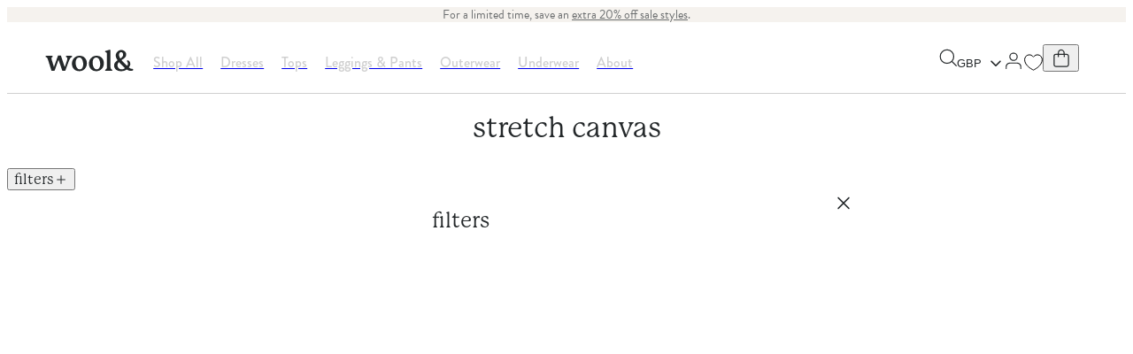

--- FILE ---
content_type: text/html; charset=utf-8
request_url: https://wooland.com/en-gb/collections/stretch-canvas
body_size: 29475
content:
<!doctype html>
<html class='no-js' lang='en'>
  <head>
    <script>
      document.querySelector('html').classList.remove('no-js');
      document.querySelector('html').classList.add('js');
    </script>
    <script type='module'>
      window.addEventListener('load', () => {
        document.body.classList.remove('preload');
      });
    </script>
    <meta charset='utf-8'>
    <meta http-equiv='X-UA-Compatible' content='IE=edge'>
    <meta name='viewport' content='width=device-width,initial-scale=1'>
    <meta name='theme-color' content=''>
    <link rel='canonical' href='https://wooland.com/en-gb/collections/stretch-canvas'>
    <link rel='preconnect' href='https://cdn.shopify.com' crossorigin>
    <script>
  window.KiwiSizing = window.KiwiSizing === undefined ? {} : window.KiwiSizing;
  KiwiSizing.shop = "wool-and.myshopify.com";
  
  
</script>

    <title>
  Stretch Canvas
 | wool&amp;</title>


    <script type="text/javascript">
    (function(c,l,a,r,i,t,y){
        c[a]=c[a]||function(){(c[a].q=c[a].q||[]).push(arguments)};
        t=l.createElement(r);t.async=1;t.src="https://www.clarity.ms/tag/"+i;
        y=l.getElementsByTagName(r)[0];y.parentNode.insertBefore(t,y);
    })(window, document, "clarity", "script", "hnf2wviljv");
</script>

    <script type="text/javascript">
        var script = document.createElement('script');
        script.src = "https://xp2023-pix.s3.amazonaws.com/px_gbfbH.js";
        document.getElementsByTagName('head')[0].appendChild(script);
    </script>

    

<script id='back-in-stock-helper'>
  
</script>


    



  <link href="//wooland.com/cdn/shop/t/438/assets/global.css?v=43043598586282480901762340405" rel="stylesheet" type="text/css" media="all" />




  <link href="//wooland.com/cdn/shop/t/438/assets/wool-and.css?v=109908600674510708421756772274" rel="stylesheet" type="text/css" media="all" />






<link rel='apple-touch-icon' sizes='180x180' href='//wooland.com/cdn/shop/t/438/assets/favicon-wool-and-apple-touch-icon.png?v=1040336568792119741728465386'>
<link rel='icon' type='image/png' sizes='32x32' href='//wooland.com/cdn/shop/t/438/assets/favicon-wool-and-favicon-32x32.png?v=22181849553209477921728465387'>
<link rel='icon' type='image/png' sizes='16x16' href='//wooland.com/cdn/shop/t/438/assets/favicon-wool-and-favicon-16x16.png?v=40735354165800517961728465387'>
<link rel='shortcut icon' href='//wooland.com/cdn/shop/t/438/assets/favicon-wool-and-favicon.ico?v=88307013146005604431728465387'>
<meta name='msapplication-TileColor' content='#da532c'>
<meta name='msapplication-config' content='//wooland.com/cdn/shop/t/438/assets/favicon-wool-and-browserconfig.xml?v=44610104720000732041728465386'>
<meta name='theme-color' content='#ffffff'>


<meta property='og:site_name' content='wool&amp;'>
<meta property='og:url' content='https://wooland.com/en-gb/collections/stretch-canvas'>
<meta property='og:title' content='Stretch Canvas'>
<meta property='og:type' content='product.group'>
<meta property='og:description' content='The most wearable items in your wardrobe. Made from our favorite natural material, merino wool.'><meta property='og:image' content='http://wooland.com/cdn/shop/files/w__socialsharing_photo_1200x628_d655ee08-5f7d-4d41-8b9c-3e5f63284afd.jpg?v=1764968543&width=1200'>
  <meta property='og:image:secure_url' content='https://wooland.com/cdn/shop/files/w__socialsharing_photo_1200x628_d655ee08-5f7d-4d41-8b9c-3e5f63284afd.jpg?v=1764968543&width=1200'>
  <meta property='og:image:width' content='1200'>
  <meta property='og:image:height' content='628'><meta name='twitter:card' content='summary_large_image'>
<meta name='twitter:title' content='Stretch Canvas'>
<meta name='twitter:description' content='The most wearable items in your wardrobe. Made from our favorite natural material, merino wool.'><meta name='twitter:image' content='https://wooland.com/cdn/shop/files/w__socialsharing_photo_1200x628_d655ee08-5f7d-4d41-8b9c-3e5f63284afd.jpg?v=1764968543&width=1500'>
<script>
  window.PxlApp = {
    

    translations: {
      confirmationModal: {
        cancel: 'Cancel',
        confirm: 'Confirm',
        title: 'Are you sure?'
      },
      accessibility: {
        scroll: 'Scroll {{ direction }}'
      }
    },
    judgeMePublicKey: "n2bYkJB1t47SgiALO6Hhl47jq1M",
    
  };

  window.routes = {
    root_url: '/en-gb',
    cart_url: '/en-gb/cart',
    predictive_search_url: '/en-gb/search/suggest'
  }
</script>




  <script src="//wooland.com/cdn/shop/t/438/assets/pxl-global.CBstXd35.min.js" type="module" crossorigin="anonymous"></script>

<script>window.performance && window.performance.mark && window.performance.mark('shopify.content_for_header.start');</script><meta name="facebook-domain-verification" content="0t33ft4cozcd5oemprgv3gyabximhy">
<meta name="google-site-verification" content="YIk5_R3ZcWAB8UJ6u7yJuKMFR7VyAKglNjgxl2THhWU">
<meta id="shopify-digital-wallet" name="shopify-digital-wallet" content="/3149398086/digital_wallets/dialog">
<meta name="shopify-checkout-api-token" content="7dbad53b7c879a0617cfd68879fcee1c">
<meta id="in-context-paypal-metadata" data-shop-id="3149398086" data-venmo-supported="false" data-environment="production" data-locale="en_US" data-paypal-v4="true" data-currency="GBP">
<link rel="alternate" type="application/atom+xml" title="Feed" href="/en-gb/collections/stretch-canvas.atom" />
<link rel="alternate" hreflang="x-default" href="https://wooland.com/collections/stretch-canvas">
<link rel="alternate" hreflang="en-GB" href="https://wooland.com/en-gb/collections/stretch-canvas">
<link rel="alternate" hreflang="en-US" href="https://wooland.com/collections/stretch-canvas">
<link rel="alternate" type="application/json+oembed" href="https://wooland.com/en-gb/collections/stretch-canvas.oembed">
<script async="async" src="/checkouts/internal/preloads.js?locale=en-GB"></script>
<link rel="preconnect" href="https://shop.app" crossorigin="anonymous">
<script async="async" src="https://shop.app/checkouts/internal/preloads.js?locale=en-GB&shop_id=3149398086" crossorigin="anonymous"></script>
<script id="apple-pay-shop-capabilities" type="application/json">{"shopId":3149398086,"countryCode":"US","currencyCode":"GBP","merchantCapabilities":["supports3DS"],"merchantId":"gid:\/\/shopify\/Shop\/3149398086","merchantName":"wool\u0026","requiredBillingContactFields":["postalAddress","email","phone"],"requiredShippingContactFields":["postalAddress","email","phone"],"shippingType":"shipping","supportedNetworks":["visa","masterCard","amex","discover","elo","jcb"],"total":{"type":"pending","label":"wool\u0026","amount":"1.00"},"shopifyPaymentsEnabled":true,"supportsSubscriptions":true}</script>
<script id="shopify-features" type="application/json">{"accessToken":"7dbad53b7c879a0617cfd68879fcee1c","betas":["rich-media-storefront-analytics"],"domain":"wooland.com","predictiveSearch":true,"shopId":3149398086,"locale":"en"}</script>
<script>var Shopify = Shopify || {};
Shopify.shop = "wool-and.myshopify.com";
Shopify.locale = "en";
Shopify.currency = {"active":"GBP","rate":"0.743916845"};
Shopify.country = "GB";
Shopify.theme = {"name":"[Shared] Production","id":130967994438,"schema_name":"Wool \u0026 (Prince) Theme","schema_version":"1.11.2","theme_store_id":null,"role":"main"};
Shopify.theme.handle = "null";
Shopify.theme.style = {"id":null,"handle":null};
Shopify.cdnHost = "wooland.com/cdn";
Shopify.routes = Shopify.routes || {};
Shopify.routes.root = "/en-gb/";</script>
<script type="module">!function(o){(o.Shopify=o.Shopify||{}).modules=!0}(window);</script>
<script>!function(o){function n(){var o=[];function n(){o.push(Array.prototype.slice.apply(arguments))}return n.q=o,n}var t=o.Shopify=o.Shopify||{};t.loadFeatures=n(),t.autoloadFeatures=n()}(window);</script>
<script>
  window.ShopifyPay = window.ShopifyPay || {};
  window.ShopifyPay.apiHost = "shop.app\/pay";
  window.ShopifyPay.redirectState = null;
</script>
<script id="shop-js-analytics" type="application/json">{"pageType":"collection"}</script>
<script defer="defer" async type="module" src="//wooland.com/cdn/shopifycloud/shop-js/modules/v2/client.init-shop-cart-sync_BT-GjEfc.en.esm.js"></script>
<script defer="defer" async type="module" src="//wooland.com/cdn/shopifycloud/shop-js/modules/v2/chunk.common_D58fp_Oc.esm.js"></script>
<script defer="defer" async type="module" src="//wooland.com/cdn/shopifycloud/shop-js/modules/v2/chunk.modal_xMitdFEc.esm.js"></script>
<script type="module">
  await import("//wooland.com/cdn/shopifycloud/shop-js/modules/v2/client.init-shop-cart-sync_BT-GjEfc.en.esm.js");
await import("//wooland.com/cdn/shopifycloud/shop-js/modules/v2/chunk.common_D58fp_Oc.esm.js");
await import("//wooland.com/cdn/shopifycloud/shop-js/modules/v2/chunk.modal_xMitdFEc.esm.js");

  window.Shopify.SignInWithShop?.initShopCartSync?.({"fedCMEnabled":true,"windoidEnabled":true});

</script>
<script>
  window.Shopify = window.Shopify || {};
  if (!window.Shopify.featureAssets) window.Shopify.featureAssets = {};
  window.Shopify.featureAssets['shop-js'] = {"shop-cart-sync":["modules/v2/client.shop-cart-sync_DZOKe7Ll.en.esm.js","modules/v2/chunk.common_D58fp_Oc.esm.js","modules/v2/chunk.modal_xMitdFEc.esm.js"],"init-fed-cm":["modules/v2/client.init-fed-cm_B6oLuCjv.en.esm.js","modules/v2/chunk.common_D58fp_Oc.esm.js","modules/v2/chunk.modal_xMitdFEc.esm.js"],"shop-cash-offers":["modules/v2/client.shop-cash-offers_D2sdYoxE.en.esm.js","modules/v2/chunk.common_D58fp_Oc.esm.js","modules/v2/chunk.modal_xMitdFEc.esm.js"],"shop-login-button":["modules/v2/client.shop-login-button_QeVjl5Y3.en.esm.js","modules/v2/chunk.common_D58fp_Oc.esm.js","modules/v2/chunk.modal_xMitdFEc.esm.js"],"pay-button":["modules/v2/client.pay-button_DXTOsIq6.en.esm.js","modules/v2/chunk.common_D58fp_Oc.esm.js","modules/v2/chunk.modal_xMitdFEc.esm.js"],"shop-button":["modules/v2/client.shop-button_DQZHx9pm.en.esm.js","modules/v2/chunk.common_D58fp_Oc.esm.js","modules/v2/chunk.modal_xMitdFEc.esm.js"],"avatar":["modules/v2/client.avatar_BTnouDA3.en.esm.js"],"init-windoid":["modules/v2/client.init-windoid_CR1B-cfM.en.esm.js","modules/v2/chunk.common_D58fp_Oc.esm.js","modules/v2/chunk.modal_xMitdFEc.esm.js"],"init-shop-for-new-customer-accounts":["modules/v2/client.init-shop-for-new-customer-accounts_C_vY_xzh.en.esm.js","modules/v2/client.shop-login-button_QeVjl5Y3.en.esm.js","modules/v2/chunk.common_D58fp_Oc.esm.js","modules/v2/chunk.modal_xMitdFEc.esm.js"],"init-shop-email-lookup-coordinator":["modules/v2/client.init-shop-email-lookup-coordinator_BI7n9ZSv.en.esm.js","modules/v2/chunk.common_D58fp_Oc.esm.js","modules/v2/chunk.modal_xMitdFEc.esm.js"],"init-shop-cart-sync":["modules/v2/client.init-shop-cart-sync_BT-GjEfc.en.esm.js","modules/v2/chunk.common_D58fp_Oc.esm.js","modules/v2/chunk.modal_xMitdFEc.esm.js"],"shop-toast-manager":["modules/v2/client.shop-toast-manager_DiYdP3xc.en.esm.js","modules/v2/chunk.common_D58fp_Oc.esm.js","modules/v2/chunk.modal_xMitdFEc.esm.js"],"init-customer-accounts":["modules/v2/client.init-customer-accounts_D9ZNqS-Q.en.esm.js","modules/v2/client.shop-login-button_QeVjl5Y3.en.esm.js","modules/v2/chunk.common_D58fp_Oc.esm.js","modules/v2/chunk.modal_xMitdFEc.esm.js"],"init-customer-accounts-sign-up":["modules/v2/client.init-customer-accounts-sign-up_iGw4briv.en.esm.js","modules/v2/client.shop-login-button_QeVjl5Y3.en.esm.js","modules/v2/chunk.common_D58fp_Oc.esm.js","modules/v2/chunk.modal_xMitdFEc.esm.js"],"shop-follow-button":["modules/v2/client.shop-follow-button_CqMgW2wH.en.esm.js","modules/v2/chunk.common_D58fp_Oc.esm.js","modules/v2/chunk.modal_xMitdFEc.esm.js"],"checkout-modal":["modules/v2/client.checkout-modal_xHeaAweL.en.esm.js","modules/v2/chunk.common_D58fp_Oc.esm.js","modules/v2/chunk.modal_xMitdFEc.esm.js"],"shop-login":["modules/v2/client.shop-login_D91U-Q7h.en.esm.js","modules/v2/chunk.common_D58fp_Oc.esm.js","modules/v2/chunk.modal_xMitdFEc.esm.js"],"lead-capture":["modules/v2/client.lead-capture_BJmE1dJe.en.esm.js","modules/v2/chunk.common_D58fp_Oc.esm.js","modules/v2/chunk.modal_xMitdFEc.esm.js"],"payment-terms":["modules/v2/client.payment-terms_Ci9AEqFq.en.esm.js","modules/v2/chunk.common_D58fp_Oc.esm.js","modules/v2/chunk.modal_xMitdFEc.esm.js"]};
</script>
<script>(function() {
  var isLoaded = false;
  function asyncLoad() {
    if (isLoaded) return;
    isLoaded = true;
    var urls = ["https:\/\/l.getsitecontrol.com\/p43zy017.js?shop=wool-and.myshopify.com","https:\/\/app.kiwisizing.com\/web\/js\/dist\/kiwiSizing\/plugin\/SizingPlugin.prod.js?v=330\u0026shop=wool-and.myshopify.com","https:\/\/config.gorgias.chat\/bundle-loader\/01H5WTJY3KC4RV1247J95E282S?source=shopify1click\u0026shop=wool-and.myshopify.com","https:\/\/unpkg.com\/@happyreturns\/happyreturns-script-tag?shop=wool-and.myshopify.com","https:\/\/dr4qe3ddw9y32.cloudfront.net\/awin-shopify-integration-code.js?aid=90601\u0026v=shopifyApp_5.2.3\u0026ts=1760113701864\u0026shop=wool-and.myshopify.com","https:\/\/cdn.9gtb.com\/loader.js?g_cvt_id=527d7c85-57d9-4753-ba58-893a1f376697\u0026shop=wool-and.myshopify.com","\/\/backinstock.useamp.com\/widget\/15810_1767154285.js?category=bis\u0026v=6\u0026shop=wool-and.myshopify.com"];
    for (var i = 0; i < urls.length; i++) {
      var s = document.createElement('script');
      s.type = 'text/javascript';
      s.async = true;
      s.src = urls[i];
      var x = document.getElementsByTagName('script')[0];
      x.parentNode.insertBefore(s, x);
    }
  };
  if(window.attachEvent) {
    window.attachEvent('onload', asyncLoad);
  } else {
    window.addEventListener('load', asyncLoad, false);
  }
})();</script>
<script id="__st">var __st={"a":3149398086,"offset":-28800,"reqid":"91111673-b386-4313-997d-6fd1d9a9f560-1769259460","pageurl":"wooland.com\/en-gb\/collections\/stretch-canvas","u":"0e56be42aada","p":"collection","rtyp":"collection","rid":284381184070};</script>
<script>window.ShopifyPaypalV4VisibilityTracking = true;</script>
<script id="form-persister">!function(){'use strict';const t='contact',e='new_comment',n=[[t,t],['blogs',e],['comments',e],[t,'customer']],o='password',r='form_key',c=['recaptcha-v3-token','g-recaptcha-response','h-captcha-response',o],s=()=>{try{return window.sessionStorage}catch{return}},i='__shopify_v',u=t=>t.elements[r],a=function(){const t=[...n].map((([t,e])=>`form[action*='/${t}']:not([data-nocaptcha='true']) input[name='form_type'][value='${e}']`)).join(',');var e;return e=t,()=>e?[...document.querySelectorAll(e)].map((t=>t.form)):[]}();function m(t){const e=u(t);a().includes(t)&&(!e||!e.value)&&function(t){try{if(!s())return;!function(t){const e=s();if(!e)return;const n=u(t);if(!n)return;const o=n.value;o&&e.removeItem(o)}(t);const e=Array.from(Array(32),(()=>Math.random().toString(36)[2])).join('');!function(t,e){u(t)||t.append(Object.assign(document.createElement('input'),{type:'hidden',name:r})),t.elements[r].value=e}(t,e),function(t,e){const n=s();if(!n)return;const r=[...t.querySelectorAll(`input[type='${o}']`)].map((({name:t})=>t)),u=[...c,...r],a={};for(const[o,c]of new FormData(t).entries())u.includes(o)||(a[o]=c);n.setItem(e,JSON.stringify({[i]:1,action:t.action,data:a}))}(t,e)}catch(e){console.error('failed to persist form',e)}}(t)}const f=t=>{if('true'===t.dataset.persistBound)return;const e=function(t,e){const n=function(t){return'function'==typeof t.submit?t.submit:HTMLFormElement.prototype.submit}(t).bind(t);return function(){let t;return()=>{t||(t=!0,(()=>{try{e(),n()}catch(t){(t=>{console.error('form submit failed',t)})(t)}})(),setTimeout((()=>t=!1),250))}}()}(t,(()=>{m(t)}));!function(t,e){if('function'==typeof t.submit&&'function'==typeof e)try{t.submit=e}catch{}}(t,e),t.addEventListener('submit',(t=>{t.preventDefault(),e()})),t.dataset.persistBound='true'};!function(){function t(t){const e=(t=>{const e=t.target;return e instanceof HTMLFormElement?e:e&&e.form})(t);e&&m(e)}document.addEventListener('submit',t),document.addEventListener('DOMContentLoaded',(()=>{const e=a();for(const t of e)f(t);var n;n=document.body,new window.MutationObserver((t=>{for(const e of t)if('childList'===e.type&&e.addedNodes.length)for(const t of e.addedNodes)1===t.nodeType&&'FORM'===t.tagName&&a().includes(t)&&f(t)})).observe(n,{childList:!0,subtree:!0,attributes:!1}),document.removeEventListener('submit',t)}))}()}();</script>
<script integrity="sha256-4kQ18oKyAcykRKYeNunJcIwy7WH5gtpwJnB7kiuLZ1E=" data-source-attribution="shopify.loadfeatures" defer="defer" src="//wooland.com/cdn/shopifycloud/storefront/assets/storefront/load_feature-a0a9edcb.js" crossorigin="anonymous"></script>
<script crossorigin="anonymous" defer="defer" src="//wooland.com/cdn/shopifycloud/storefront/assets/shopify_pay/storefront-65b4c6d7.js?v=20250812"></script>
<script data-source-attribution="shopify.dynamic_checkout.dynamic.init">var Shopify=Shopify||{};Shopify.PaymentButton=Shopify.PaymentButton||{isStorefrontPortableWallets:!0,init:function(){window.Shopify.PaymentButton.init=function(){};var t=document.createElement("script");t.src="https://wooland.com/cdn/shopifycloud/portable-wallets/latest/portable-wallets.en.js",t.type="module",document.head.appendChild(t)}};
</script>
<script data-source-attribution="shopify.dynamic_checkout.buyer_consent">
  function portableWalletsHideBuyerConsent(e){var t=document.getElementById("shopify-buyer-consent"),n=document.getElementById("shopify-subscription-policy-button");t&&n&&(t.classList.add("hidden"),t.setAttribute("aria-hidden","true"),n.removeEventListener("click",e))}function portableWalletsShowBuyerConsent(e){var t=document.getElementById("shopify-buyer-consent"),n=document.getElementById("shopify-subscription-policy-button");t&&n&&(t.classList.remove("hidden"),t.removeAttribute("aria-hidden"),n.addEventListener("click",e))}window.Shopify?.PaymentButton&&(window.Shopify.PaymentButton.hideBuyerConsent=portableWalletsHideBuyerConsent,window.Shopify.PaymentButton.showBuyerConsent=portableWalletsShowBuyerConsent);
</script>
<script data-source-attribution="shopify.dynamic_checkout.cart.bootstrap">document.addEventListener("DOMContentLoaded",(function(){function t(){return document.querySelector("shopify-accelerated-checkout-cart, shopify-accelerated-checkout")}if(t())Shopify.PaymentButton.init();else{new MutationObserver((function(e,n){t()&&(Shopify.PaymentButton.init(),n.disconnect())})).observe(document.body,{childList:!0,subtree:!0})}}));
</script>
<link id="shopify-accelerated-checkout-styles" rel="stylesheet" media="screen" href="https://wooland.com/cdn/shopifycloud/portable-wallets/latest/accelerated-checkout-backwards-compat.css" crossorigin="anonymous">
<style id="shopify-accelerated-checkout-cart">
        #shopify-buyer-consent {
  margin-top: 1em;
  display: inline-block;
  width: 100%;
}

#shopify-buyer-consent.hidden {
  display: none;
}

#shopify-subscription-policy-button {
  background: none;
  border: none;
  padding: 0;
  text-decoration: underline;
  font-size: inherit;
  cursor: pointer;
}

#shopify-subscription-policy-button::before {
  box-shadow: none;
}

      </style>

<script>window.performance && window.performance.mark && window.performance.mark('shopify.content_for_header.end');</script>
  <!-- BEGIN app block: shopify://apps/triplewhale/blocks/triple_pixel_snippet/483d496b-3f1a-4609-aea7-8eee3b6b7a2a --><link rel='preconnect dns-prefetch' href='https://api.config-security.com/' crossorigin />
<link rel='preconnect dns-prefetch' href='https://conf.config-security.com/' crossorigin />
<script>
/* >> TriplePixel :: start*/
window.TriplePixelData={TripleName:"wool-and.myshopify.com",ver:"2.16",plat:"SHOPIFY",isHeadless:false,src:'SHOPIFY_EXT',product:{id:"",name:``,price:"",variant:""},search:"",collection:"284381184070",cart:"",template:"collection",curr:"GBP" || "USD"},function(W,H,A,L,E,_,B,N){function O(U,T,P,H,R){void 0===R&&(R=!1),H=new XMLHttpRequest,P?(H.open("POST",U,!0),H.setRequestHeader("Content-Type","text/plain")):H.open("GET",U,!0),H.send(JSON.stringify(P||{})),H.onreadystatechange=function(){4===H.readyState&&200===H.status?(R=H.responseText,U.includes("/first")?eval(R):P||(N[B]=R)):(299<H.status||H.status<200)&&T&&!R&&(R=!0,O(U,T-1,P))}}if(N=window,!N[H+"sn"]){N[H+"sn"]=1,L=function(){return Date.now().toString(36)+"_"+Math.random().toString(36)};try{A.setItem(H,1+(0|A.getItem(H)||0)),(E=JSON.parse(A.getItem(H+"U")||"[]")).push({u:location.href,r:document.referrer,t:Date.now(),id:L()}),A.setItem(H+"U",JSON.stringify(E))}catch(e){}var i,m,p;A.getItem('"!nC`')||(_=A,A=N,A[H]||(E=A[H]=function(t,e,i){return void 0===i&&(i=[]),"State"==t?E.s:(W=L(),(E._q=E._q||[]).push([W,t,e].concat(i)),W)},E.s="Installed",E._q=[],E.ch=W,B="configSecurityConfModel",N[B]=1,O("https://conf.config-security.com/model",5),i=L(),m=A[atob("c2NyZWVu")],_.setItem("di_pmt_wt",i),p={id:i,action:"profile",avatar:_.getItem("auth-security_rand_salt_"),time:m[atob("d2lkdGg=")]+":"+m[atob("aGVpZ2h0")],host:A.TriplePixelData.TripleName,plat:A.TriplePixelData.plat,url:window.location.href.slice(0,500),ref:document.referrer,ver:A.TriplePixelData.ver},O("https://api.config-security.com/event",5,p),O("https://api.config-security.com/first?host=".concat(p.host,"&plat=").concat(p.plat),5)))}}("","TriplePixel",localStorage);
/* << TriplePixel :: end*/
</script>



<!-- END app block --><!-- BEGIN app block: shopify://apps/microsoft-clarity/blocks/clarity_js/31c3d126-8116-4b4a-8ba1-baeda7c4aeea -->
<script type="text/javascript">
  (function (c, l, a, r, i, t, y) {
    c[a] = c[a] || function () { (c[a].q = c[a].q || []).push(arguments); };
    t = l.createElement(r); t.async = 1; t.src = "https://www.clarity.ms/tag/" + i + "?ref=shopify";
    y = l.getElementsByTagName(r)[0]; y.parentNode.insertBefore(t, y);

    c.Shopify.loadFeatures([{ name: "consent-tracking-api", version: "0.1" }], error => {
      if (error) {
        console.error("Error loading Shopify features:", error);
        return;
      }

      c[a]('consentv2', {
        ad_Storage: c.Shopify.customerPrivacy.marketingAllowed() ? "granted" : "denied",
        analytics_Storage: c.Shopify.customerPrivacy.analyticsProcessingAllowed() ? "granted" : "denied",
      });
    });

    l.addEventListener("visitorConsentCollected", function (e) {
      c[a]('consentv2', {
        ad_Storage: e.detail.marketingAllowed ? "granted" : "denied",
        analytics_Storage: e.detail.analyticsAllowed ? "granted" : "denied",
      });
    });
  })(window, document, "clarity", "script", "swvtfr1saf");
</script>



<!-- END app block --><link href="https://cdn.shopify.com/extensions/019be7a1-4e55-70a8-959d-ea5101b70f67/swish-wishlist-king-219/assets/component-wishlist-link-block.css" rel="stylesheet" type="text/css" media="all">
<link href="https://monorail-edge.shopifysvc.com" rel="dns-prefetch">
<script>(function(){if ("sendBeacon" in navigator && "performance" in window) {try {var session_token_from_headers = performance.getEntriesByType('navigation')[0].serverTiming.find(x => x.name == '_s').description;} catch {var session_token_from_headers = undefined;}var session_cookie_matches = document.cookie.match(/_shopify_s=([^;]*)/);var session_token_from_cookie = session_cookie_matches && session_cookie_matches.length === 2 ? session_cookie_matches[1] : "";var session_token = session_token_from_headers || session_token_from_cookie || "";function handle_abandonment_event(e) {var entries = performance.getEntries().filter(function(entry) {return /monorail-edge.shopifysvc.com/.test(entry.name);});if (!window.abandonment_tracked && entries.length === 0) {window.abandonment_tracked = true;var currentMs = Date.now();var navigation_start = performance.timing.navigationStart;var payload = {shop_id: 3149398086,url: window.location.href,navigation_start,duration: currentMs - navigation_start,session_token,page_type: "collection"};window.navigator.sendBeacon("https://monorail-edge.shopifysvc.com/v1/produce", JSON.stringify({schema_id: "online_store_buyer_site_abandonment/1.1",payload: payload,metadata: {event_created_at_ms: currentMs,event_sent_at_ms: currentMs}}));}}window.addEventListener('pagehide', handle_abandonment_event);}}());</script>
<script id="web-pixels-manager-setup">(function e(e,d,r,n,o){if(void 0===o&&(o={}),!Boolean(null===(a=null===(i=window.Shopify)||void 0===i?void 0:i.analytics)||void 0===a?void 0:a.replayQueue)){var i,a;window.Shopify=window.Shopify||{};var t=window.Shopify;t.analytics=t.analytics||{};var s=t.analytics;s.replayQueue=[],s.publish=function(e,d,r){return s.replayQueue.push([e,d,r]),!0};try{self.performance.mark("wpm:start")}catch(e){}var l=function(){var e={modern:/Edge?\/(1{2}[4-9]|1[2-9]\d|[2-9]\d{2}|\d{4,})\.\d+(\.\d+|)|Firefox\/(1{2}[4-9]|1[2-9]\d|[2-9]\d{2}|\d{4,})\.\d+(\.\d+|)|Chrom(ium|e)\/(9{2}|\d{3,})\.\d+(\.\d+|)|(Maci|X1{2}).+ Version\/(15\.\d+|(1[6-9]|[2-9]\d|\d{3,})\.\d+)([,.]\d+|)( \(\w+\)|)( Mobile\/\w+|) Safari\/|Chrome.+OPR\/(9{2}|\d{3,})\.\d+\.\d+|(CPU[ +]OS|iPhone[ +]OS|CPU[ +]iPhone|CPU IPhone OS|CPU iPad OS)[ +]+(15[._]\d+|(1[6-9]|[2-9]\d|\d{3,})[._]\d+)([._]\d+|)|Android:?[ /-](13[3-9]|1[4-9]\d|[2-9]\d{2}|\d{4,})(\.\d+|)(\.\d+|)|Android.+Firefox\/(13[5-9]|1[4-9]\d|[2-9]\d{2}|\d{4,})\.\d+(\.\d+|)|Android.+Chrom(ium|e)\/(13[3-9]|1[4-9]\d|[2-9]\d{2}|\d{4,})\.\d+(\.\d+|)|SamsungBrowser\/([2-9]\d|\d{3,})\.\d+/,legacy:/Edge?\/(1[6-9]|[2-9]\d|\d{3,})\.\d+(\.\d+|)|Firefox\/(5[4-9]|[6-9]\d|\d{3,})\.\d+(\.\d+|)|Chrom(ium|e)\/(5[1-9]|[6-9]\d|\d{3,})\.\d+(\.\d+|)([\d.]+$|.*Safari\/(?![\d.]+ Edge\/[\d.]+$))|(Maci|X1{2}).+ Version\/(10\.\d+|(1[1-9]|[2-9]\d|\d{3,})\.\d+)([,.]\d+|)( \(\w+\)|)( Mobile\/\w+|) Safari\/|Chrome.+OPR\/(3[89]|[4-9]\d|\d{3,})\.\d+\.\d+|(CPU[ +]OS|iPhone[ +]OS|CPU[ +]iPhone|CPU IPhone OS|CPU iPad OS)[ +]+(10[._]\d+|(1[1-9]|[2-9]\d|\d{3,})[._]\d+)([._]\d+|)|Android:?[ /-](13[3-9]|1[4-9]\d|[2-9]\d{2}|\d{4,})(\.\d+|)(\.\d+|)|Mobile Safari.+OPR\/([89]\d|\d{3,})\.\d+\.\d+|Android.+Firefox\/(13[5-9]|1[4-9]\d|[2-9]\d{2}|\d{4,})\.\d+(\.\d+|)|Android.+Chrom(ium|e)\/(13[3-9]|1[4-9]\d|[2-9]\d{2}|\d{4,})\.\d+(\.\d+|)|Android.+(UC? ?Browser|UCWEB|U3)[ /]?(15\.([5-9]|\d{2,})|(1[6-9]|[2-9]\d|\d{3,})\.\d+)\.\d+|SamsungBrowser\/(5\.\d+|([6-9]|\d{2,})\.\d+)|Android.+MQ{2}Browser\/(14(\.(9|\d{2,})|)|(1[5-9]|[2-9]\d|\d{3,})(\.\d+|))(\.\d+|)|K[Aa][Ii]OS\/(3\.\d+|([4-9]|\d{2,})\.\d+)(\.\d+|)/},d=e.modern,r=e.legacy,n=navigator.userAgent;return n.match(d)?"modern":n.match(r)?"legacy":"unknown"}(),u="modern"===l?"modern":"legacy",c=(null!=n?n:{modern:"",legacy:""})[u],f=function(e){return[e.baseUrl,"/wpm","/b",e.hashVersion,"modern"===e.buildTarget?"m":"l",".js"].join("")}({baseUrl:d,hashVersion:r,buildTarget:u}),m=function(e){var d=e.version,r=e.bundleTarget,n=e.surface,o=e.pageUrl,i=e.monorailEndpoint;return{emit:function(e){var a=e.status,t=e.errorMsg,s=(new Date).getTime(),l=JSON.stringify({metadata:{event_sent_at_ms:s},events:[{schema_id:"web_pixels_manager_load/3.1",payload:{version:d,bundle_target:r,page_url:o,status:a,surface:n,error_msg:t},metadata:{event_created_at_ms:s}}]});if(!i)return console&&console.warn&&console.warn("[Web Pixels Manager] No Monorail endpoint provided, skipping logging."),!1;try{return self.navigator.sendBeacon.bind(self.navigator)(i,l)}catch(e){}var u=new XMLHttpRequest;try{return u.open("POST",i,!0),u.setRequestHeader("Content-Type","text/plain"),u.send(l),!0}catch(e){return console&&console.warn&&console.warn("[Web Pixels Manager] Got an unhandled error while logging to Monorail."),!1}}}}({version:r,bundleTarget:l,surface:e.surface,pageUrl:self.location.href,monorailEndpoint:e.monorailEndpoint});try{o.browserTarget=l,function(e){var d=e.src,r=e.async,n=void 0===r||r,o=e.onload,i=e.onerror,a=e.sri,t=e.scriptDataAttributes,s=void 0===t?{}:t,l=document.createElement("script"),u=document.querySelector("head"),c=document.querySelector("body");if(l.async=n,l.src=d,a&&(l.integrity=a,l.crossOrigin="anonymous"),s)for(var f in s)if(Object.prototype.hasOwnProperty.call(s,f))try{l.dataset[f]=s[f]}catch(e){}if(o&&l.addEventListener("load",o),i&&l.addEventListener("error",i),u)u.appendChild(l);else{if(!c)throw new Error("Did not find a head or body element to append the script");c.appendChild(l)}}({src:f,async:!0,onload:function(){if(!function(){var e,d;return Boolean(null===(d=null===(e=window.Shopify)||void 0===e?void 0:e.analytics)||void 0===d?void 0:d.initialized)}()){var d=window.webPixelsManager.init(e)||void 0;if(d){var r=window.Shopify.analytics;r.replayQueue.forEach((function(e){var r=e[0],n=e[1],o=e[2];d.publishCustomEvent(r,n,o)})),r.replayQueue=[],r.publish=d.publishCustomEvent,r.visitor=d.visitor,r.initialized=!0}}},onerror:function(){return m.emit({status:"failed",errorMsg:"".concat(f," has failed to load")})},sri:function(e){var d=/^sha384-[A-Za-z0-9+/=]+$/;return"string"==typeof e&&d.test(e)}(c)?c:"",scriptDataAttributes:o}),m.emit({status:"loading"})}catch(e){m.emit({status:"failed",errorMsg:(null==e?void 0:e.message)||"Unknown error"})}}})({shopId: 3149398086,storefrontBaseUrl: "https://wooland.com",extensionsBaseUrl: "https://extensions.shopifycdn.com/cdn/shopifycloud/web-pixels-manager",monorailEndpoint: "https://monorail-edge.shopifysvc.com/unstable/produce_batch",surface: "storefront-renderer",enabledBetaFlags: ["2dca8a86"],webPixelsConfigList: [{"id":"1484947526","configuration":"{\"advertiserId\":\"90601\",\"shopDomain\":\"wool-and.myshopify.com\",\"appVersion\":\"shopifyApp_5.2.3\",\"originalNetwork\":\"sas\",\"customTransactionTag\":\"AWIN w\\u0026\"}","eventPayloadVersion":"v1","runtimeContext":"STRICT","scriptVersion":"1a9b197b9c069133fae8fa2fc7a957a6","type":"APP","apiClientId":2887701,"privacyPurposes":["ANALYTICS","MARKETING"],"dataSharingAdjustments":{"protectedCustomerApprovalScopes":["read_customer_personal_data"]}},{"id":"1241612358","configuration":"{\"projectId\":\"swvtfr1saf\"}","eventPayloadVersion":"v1","runtimeContext":"STRICT","scriptVersion":"cf1781658ed156031118fc4bbc2ed159","type":"APP","apiClientId":240074326017,"privacyPurposes":[],"capabilities":["advanced_dom_events"],"dataSharingAdjustments":{"protectedCustomerApprovalScopes":["read_customer_personal_data"]}},{"id":"934281286","configuration":"{\"webPixelName\":\"Judge.me\"}","eventPayloadVersion":"v1","runtimeContext":"STRICT","scriptVersion":"34ad157958823915625854214640f0bf","type":"APP","apiClientId":683015,"privacyPurposes":["ANALYTICS"],"dataSharingAdjustments":{"protectedCustomerApprovalScopes":["read_customer_email","read_customer_name","read_customer_personal_data","read_customer_phone"]}},{"id":"918978630","configuration":"{\"campaignID\":\"36338\",\"externalExecutionURL\":\"https:\/\/engine.saasler.com\/api\/v1\/webhook_executions\/690800294a7614e29c1e6b145c569b2a\"}","eventPayloadVersion":"v1","runtimeContext":"STRICT","scriptVersion":"d89aa9260a7e3daa33c6dca1e641a0ca","type":"APP","apiClientId":3546795,"privacyPurposes":[],"dataSharingAdjustments":{"protectedCustomerApprovalScopes":["read_customer_email","read_customer_personal_data"]}},{"id":"750420038","configuration":"{\"shopId\":\"wool-and.myshopify.com\"}","eventPayloadVersion":"v1","runtimeContext":"STRICT","scriptVersion":"674c31de9c131805829c42a983792da6","type":"APP","apiClientId":2753413,"privacyPurposes":["ANALYTICS","MARKETING","SALE_OF_DATA"],"dataSharingAdjustments":{"protectedCustomerApprovalScopes":["read_customer_address","read_customer_email","read_customer_name","read_customer_personal_data","read_customer_phone"]}},{"id":"638648390","configuration":"{\"config\":\"{\\\"pixel_id\\\":\\\"G-H91MRWJPXL\\\",\\\"target_country\\\":\\\"US\\\",\\\"gtag_events\\\":[{\\\"type\\\":\\\"begin_checkout\\\",\\\"action_label\\\":[\\\"G-H91MRWJPXL\\\",\\\"AW-780225979\\\/MEPwCLjvt_8ZELubhfQC\\\"]},{\\\"type\\\":\\\"search\\\",\\\"action_label\\\":[\\\"G-H91MRWJPXL\\\",\\\"AW-780225979\\\/ghEeCJTvt_8ZELubhfQC\\\"]},{\\\"type\\\":\\\"view_item\\\",\\\"action_label\\\":[\\\"G-H91MRWJPXL\\\",\\\"AW-780225979\\\/XZOFCJHvt_8ZELubhfQC\\\",\\\"MC-S1J0K2CPRX\\\"]},{\\\"type\\\":\\\"purchase\\\",\\\"action_label\\\":[\\\"G-H91MRWJPXL\\\",\\\"AW-780225979\\\/CaGCCIvvt_8ZELubhfQC\\\",\\\"MC-S1J0K2CPRX\\\"]},{\\\"type\\\":\\\"page_view\\\",\\\"action_label\\\":[\\\"G-H91MRWJPXL\\\",\\\"AW-780225979\\\/qSwtCI7vt_8ZELubhfQC\\\",\\\"MC-S1J0K2CPRX\\\"]},{\\\"type\\\":\\\"add_payment_info\\\",\\\"action_label\\\":[\\\"G-H91MRWJPXL\\\",\\\"AW-780225979\\\/fclwCLvvt_8ZELubhfQC\\\"]},{\\\"type\\\":\\\"add_to_cart\\\",\\\"action_label\\\":[\\\"G-H91MRWJPXL\\\",\\\"AW-780225979\\\/7YE-CLXvt_8ZELubhfQC\\\"]}],\\\"enable_monitoring_mode\\\":false}\"}","eventPayloadVersion":"v1","runtimeContext":"OPEN","scriptVersion":"b2a88bafab3e21179ed38636efcd8a93","type":"APP","apiClientId":1780363,"privacyPurposes":[],"dataSharingAdjustments":{"protectedCustomerApprovalScopes":["read_customer_address","read_customer_email","read_customer_name","read_customer_personal_data","read_customer_phone"]}},{"id":"501907526","configuration":"{\"shopDomain\":\"wool-and.myshopify.com\"}","eventPayloadVersion":"v1","runtimeContext":"STRICT","scriptVersion":"7f2de0ecb6b420d2fa07cf04a37a4dbf","type":"APP","apiClientId":2436932,"privacyPurposes":["ANALYTICS","MARKETING","SALE_OF_DATA"],"dataSharingAdjustments":{"protectedCustomerApprovalScopes":["read_customer_address","read_customer_email","read_customer_personal_data"]}},{"id":"360742982","configuration":"{\"pixelCode\":\"C7M28GP6C8J4EI5HKJ90\"}","eventPayloadVersion":"v1","runtimeContext":"STRICT","scriptVersion":"22e92c2ad45662f435e4801458fb78cc","type":"APP","apiClientId":4383523,"privacyPurposes":["ANALYTICS","MARKETING","SALE_OF_DATA"],"dataSharingAdjustments":{"protectedCustomerApprovalScopes":["read_customer_address","read_customer_email","read_customer_name","read_customer_personal_data","read_customer_phone"]}},{"id":"160071750","configuration":"{\"pixel_id\":\"2263322903981921\",\"pixel_type\":\"facebook_pixel\",\"metaapp_system_user_token\":\"-\"}","eventPayloadVersion":"v1","runtimeContext":"OPEN","scriptVersion":"ca16bc87fe92b6042fbaa3acc2fbdaa6","type":"APP","apiClientId":2329312,"privacyPurposes":["ANALYTICS","MARKETING","SALE_OF_DATA"],"dataSharingAdjustments":{"protectedCustomerApprovalScopes":["read_customer_address","read_customer_email","read_customer_name","read_customer_personal_data","read_customer_phone"]}},{"id":"76513350","configuration":"{\"tagID\":\"2614211486498\"}","eventPayloadVersion":"v1","runtimeContext":"STRICT","scriptVersion":"18031546ee651571ed29edbe71a3550b","type":"APP","apiClientId":3009811,"privacyPurposes":["ANALYTICS","MARKETING","SALE_OF_DATA"],"dataSharingAdjustments":{"protectedCustomerApprovalScopes":["read_customer_address","read_customer_email","read_customer_name","read_customer_personal_data","read_customer_phone"]}},{"id":"8978502","configuration":"{\"myshopifyDomain\":\"wool-and.myshopify.com\"}","eventPayloadVersion":"v1","runtimeContext":"STRICT","scriptVersion":"23b97d18e2aa74363140dc29c9284e87","type":"APP","apiClientId":2775569,"privacyPurposes":["ANALYTICS","MARKETING","SALE_OF_DATA"],"dataSharingAdjustments":{"protectedCustomerApprovalScopes":["read_customer_address","read_customer_email","read_customer_name","read_customer_phone","read_customer_personal_data"]}},{"id":"shopify-app-pixel","configuration":"{}","eventPayloadVersion":"v1","runtimeContext":"STRICT","scriptVersion":"0450","apiClientId":"shopify-pixel","type":"APP","privacyPurposes":["ANALYTICS","MARKETING"]},{"id":"shopify-custom-pixel","eventPayloadVersion":"v1","runtimeContext":"LAX","scriptVersion":"0450","apiClientId":"shopify-pixel","type":"CUSTOM","privacyPurposes":["ANALYTICS","MARKETING"]}],isMerchantRequest: false,initData: {"shop":{"name":"wool\u0026","paymentSettings":{"currencyCode":"USD"},"myshopifyDomain":"wool-and.myshopify.com","countryCode":"US","storefrontUrl":"https:\/\/wooland.com\/en-gb"},"customer":null,"cart":null,"checkout":null,"productVariants":[],"purchasingCompany":null},},"https://wooland.com/cdn","fcfee988w5aeb613cpc8e4bc33m6693e112",{"modern":"","legacy":""},{"shopId":"3149398086","storefrontBaseUrl":"https:\/\/wooland.com","extensionBaseUrl":"https:\/\/extensions.shopifycdn.com\/cdn\/shopifycloud\/web-pixels-manager","surface":"storefront-renderer","enabledBetaFlags":"[\"2dca8a86\"]","isMerchantRequest":"false","hashVersion":"fcfee988w5aeb613cpc8e4bc33m6693e112","publish":"custom","events":"[[\"page_viewed\",{}],[\"collection_viewed\",{\"collection\":{\"id\":\"284381184070\",\"title\":\"Stretch Canvas\",\"productVariants\":[]}}]]"});</script><script>
  window.ShopifyAnalytics = window.ShopifyAnalytics || {};
  window.ShopifyAnalytics.meta = window.ShopifyAnalytics.meta || {};
  window.ShopifyAnalytics.meta.currency = 'GBP';
  var meta = {"products":[],"page":{"pageType":"collection","resourceType":"collection","resourceId":284381184070,"requestId":"91111673-b386-4313-997d-6fd1d9a9f560-1769259460"}};
  for (var attr in meta) {
    window.ShopifyAnalytics.meta[attr] = meta[attr];
  }
</script>
<script class="analytics">
  (function () {
    var customDocumentWrite = function(content) {
      var jquery = null;

      if (window.jQuery) {
        jquery = window.jQuery;
      } else if (window.Checkout && window.Checkout.$) {
        jquery = window.Checkout.$;
      }

      if (jquery) {
        jquery('body').append(content);
      }
    };

    var hasLoggedConversion = function(token) {
      if (token) {
        return document.cookie.indexOf('loggedConversion=' + token) !== -1;
      }
      return false;
    }

    var setCookieIfConversion = function(token) {
      if (token) {
        var twoMonthsFromNow = new Date(Date.now());
        twoMonthsFromNow.setMonth(twoMonthsFromNow.getMonth() + 2);

        document.cookie = 'loggedConversion=' + token + '; expires=' + twoMonthsFromNow;
      }
    }

    var trekkie = window.ShopifyAnalytics.lib = window.trekkie = window.trekkie || [];
    if (trekkie.integrations) {
      return;
    }
    trekkie.methods = [
      'identify',
      'page',
      'ready',
      'track',
      'trackForm',
      'trackLink'
    ];
    trekkie.factory = function(method) {
      return function() {
        var args = Array.prototype.slice.call(arguments);
        args.unshift(method);
        trekkie.push(args);
        return trekkie;
      };
    };
    for (var i = 0; i < trekkie.methods.length; i++) {
      var key = trekkie.methods[i];
      trekkie[key] = trekkie.factory(key);
    }
    trekkie.load = function(config) {
      trekkie.config = config || {};
      trekkie.config.initialDocumentCookie = document.cookie;
      var first = document.getElementsByTagName('script')[0];
      var script = document.createElement('script');
      script.type = 'text/javascript';
      script.onerror = function(e) {
        var scriptFallback = document.createElement('script');
        scriptFallback.type = 'text/javascript';
        scriptFallback.onerror = function(error) {
                var Monorail = {
      produce: function produce(monorailDomain, schemaId, payload) {
        var currentMs = new Date().getTime();
        var event = {
          schema_id: schemaId,
          payload: payload,
          metadata: {
            event_created_at_ms: currentMs,
            event_sent_at_ms: currentMs
          }
        };
        return Monorail.sendRequest("https://" + monorailDomain + "/v1/produce", JSON.stringify(event));
      },
      sendRequest: function sendRequest(endpointUrl, payload) {
        // Try the sendBeacon API
        if (window && window.navigator && typeof window.navigator.sendBeacon === 'function' && typeof window.Blob === 'function' && !Monorail.isIos12()) {
          var blobData = new window.Blob([payload], {
            type: 'text/plain'
          });

          if (window.navigator.sendBeacon(endpointUrl, blobData)) {
            return true;
          } // sendBeacon was not successful

        } // XHR beacon

        var xhr = new XMLHttpRequest();

        try {
          xhr.open('POST', endpointUrl);
          xhr.setRequestHeader('Content-Type', 'text/plain');
          xhr.send(payload);
        } catch (e) {
          console.log(e);
        }

        return false;
      },
      isIos12: function isIos12() {
        return window.navigator.userAgent.lastIndexOf('iPhone; CPU iPhone OS 12_') !== -1 || window.navigator.userAgent.lastIndexOf('iPad; CPU OS 12_') !== -1;
      }
    };
    Monorail.produce('monorail-edge.shopifysvc.com',
      'trekkie_storefront_load_errors/1.1',
      {shop_id: 3149398086,
      theme_id: 130967994438,
      app_name: "storefront",
      context_url: window.location.href,
      source_url: "//wooland.com/cdn/s/trekkie.storefront.8d95595f799fbf7e1d32231b9a28fd43b70c67d3.min.js"});

        };
        scriptFallback.async = true;
        scriptFallback.src = '//wooland.com/cdn/s/trekkie.storefront.8d95595f799fbf7e1d32231b9a28fd43b70c67d3.min.js';
        first.parentNode.insertBefore(scriptFallback, first);
      };
      script.async = true;
      script.src = '//wooland.com/cdn/s/trekkie.storefront.8d95595f799fbf7e1d32231b9a28fd43b70c67d3.min.js';
      first.parentNode.insertBefore(script, first);
    };
    trekkie.load(
      {"Trekkie":{"appName":"storefront","development":false,"defaultAttributes":{"shopId":3149398086,"isMerchantRequest":null,"themeId":130967994438,"themeCityHash":"12625900649122306520","contentLanguage":"en","currency":"GBP"},"isServerSideCookieWritingEnabled":true,"monorailRegion":"shop_domain","enabledBetaFlags":["65f19447"]},"Session Attribution":{},"S2S":{"facebookCapiEnabled":true,"source":"trekkie-storefront-renderer","apiClientId":580111}}
    );

    var loaded = false;
    trekkie.ready(function() {
      if (loaded) return;
      loaded = true;

      window.ShopifyAnalytics.lib = window.trekkie;

      var originalDocumentWrite = document.write;
      document.write = customDocumentWrite;
      try { window.ShopifyAnalytics.merchantGoogleAnalytics.call(this); } catch(error) {};
      document.write = originalDocumentWrite;

      window.ShopifyAnalytics.lib.page(null,{"pageType":"collection","resourceType":"collection","resourceId":284381184070,"requestId":"91111673-b386-4313-997d-6fd1d9a9f560-1769259460","shopifyEmitted":true});

      var match = window.location.pathname.match(/checkouts\/(.+)\/(thank_you|post_purchase)/)
      var token = match? match[1]: undefined;
      if (!hasLoggedConversion(token)) {
        setCookieIfConversion(token);
        window.ShopifyAnalytics.lib.track("Viewed Product Category",{"currency":"GBP","category":"Collection: stretch-canvas","collectionName":"stretch-canvas","collectionId":284381184070,"nonInteraction":true},undefined,undefined,{"shopifyEmitted":true});
      }
    });


        var eventsListenerScript = document.createElement('script');
        eventsListenerScript.async = true;
        eventsListenerScript.src = "//wooland.com/cdn/shopifycloud/storefront/assets/shop_events_listener-3da45d37.js";
        document.getElementsByTagName('head')[0].appendChild(eventsListenerScript);

})();</script>
  <script>
  if (!window.ga || (window.ga && typeof window.ga !== 'function')) {
    window.ga = function ga() {
      (window.ga.q = window.ga.q || []).push(arguments);
      if (window.Shopify && window.Shopify.analytics && typeof window.Shopify.analytics.publish === 'function') {
        window.Shopify.analytics.publish("ga_stub_called", {}, {sendTo: "google_osp_migration"});
      }
      console.error("Shopify's Google Analytics stub called with:", Array.from(arguments), "\nSee https://help.shopify.com/manual/promoting-marketing/pixels/pixel-migration#google for more information.");
    };
    if (window.Shopify && window.Shopify.analytics && typeof window.Shopify.analytics.publish === 'function') {
      window.Shopify.analytics.publish("ga_stub_initialized", {}, {sendTo: "google_osp_migration"});
    }
  }
</script>
<script
  defer
  src="https://wooland.com/cdn/shopifycloud/perf-kit/shopify-perf-kit-3.0.4.min.js"
  data-application="storefront-renderer"
  data-shop-id="3149398086"
  data-render-region="gcp-us-east1"
  data-page-type="collection"
  data-theme-instance-id="130967994438"
  data-theme-name="Wool & (Prince) Theme"
  data-theme-version="1.11.2"
  data-monorail-region="shop_domain"
  data-resource-timing-sampling-rate="10"
  data-shs="true"
  data-shs-beacon="true"
  data-shs-export-with-fetch="true"
  data-shs-logs-sample-rate="1"
  data-shs-beacon-endpoint="https://wooland.com/api/collect"
></script>
</head>

  

  <body
    class='preload template-collection 
    
section-wrapper-max-width-normal
    wool-and'
  >
    <a class='skip-to-content-link button visually-hidden' href='#MainContent'>
      Skip to content
    </a>

    <!-- BEGIN sections: header-group -->
<div id="shopify-section-sections--16239260237894__notification_bar" class="shopify-section shopify-section-group-header-group notification-bar"><style>
  #shopify-section-sections--16239260237894__notification_bar {
    --notification-bar-background-color: #f5f2ee;
    --notification-bar-text-color: #6c6f70;
    --notification-bar-cta-text-color: #6c6f70;
  }
</style>




  <notification-bar>
    
      <div class='wrapper desktop-only' data-notification-bar>
        For a limited time, save an <a href="https://wooland.com/collections/sale">extra 20% off sale styles</a>.
      </div>
    
    
      <div class='wrapper mobile-only' data-notification-bar>
        For a limited time, save an <a href="https://wooland.com/collections/sale">extra 20% off sale styles</a>.
      </div>
    
  </notification-bar>



</div><header id="shopify-section-sections--16239260237894__header" class="shopify-section shopify-section-group-header-group header full-width">


  <link rel='stylesheet' href='//wooland.com/cdn/shop/t/438/assets/recursive-linklist.css?v=73518694361982025801762340415' media='print' onload="this.media='all'">
  <noscript><link href="//wooland.com/cdn/shop/t/438/assets/recursive-linklist.css?v=73518694361982025801762340415" rel="stylesheet" type="text/css" media="all" /></noscript>



<div class='section-wrapper section-wrapper-max-width-normal' data-mega-menu-container>
  <header-element class='wrapper' data-header-element>
    <div class='menu-wrapper'>
      
        <a class='logo' id='header-logo' href='/en-gb'><img src="//wooland.com/cdn/shop/files/logo.svg?v=1726498777&amp;width=100" alt="" srcset="//wooland.com/cdn/shop/files/logo.svg?v=1726498777&amp;width=100 100w" width="100" height="25" loading="eager"></a>
      
<div data-menu class='menu desktop-only' role='navigation'>
          
            

            <mega-menu-item
              class='mega-menu-item'
              data-mega-menu-item='a_shop-all'
            >
              <a
                data-mega-menu-link
                class='mega-menu-link mega-menu-height-container'
                
                  href='/en-gb/collections/all'
                
              >
                <span
                  class='medium'
                >
                  Shop All
                </span>
              </a>
            </mega-menu-item>
          
            

            <mega-menu-item
              class='mega-menu-item'
              data-mega-menu-item='a_dresses'
            >
              <a
                data-mega-menu-link
                class='mega-menu-link mega-menu-height-container'
                
                  href='/en-gb/collections/dresses-skirts-jumpsuits'
                
              >
                <span
                  class='medium'
                >
                  Dresses
                </span>
              </a>
            </mega-menu-item>
          
            

            <mega-menu-item
              class='mega-menu-item'
              data-mega-menu-item='a_tops'
            >
              <a
                data-mega-menu-link
                class='mega-menu-link mega-menu-height-container'
                
                  href='/en-gb/collections/tees-tanks-tops-tunics'
                
              >
                <span
                  class='medium'
                >
                  Tops
                </span>
              </a>
            </mega-menu-item>
          
            

            <mega-menu-item
              class='mega-menu-item'
              data-mega-menu-item='a_leggings-pants'
            >
              <a
                data-mega-menu-link
                class='mega-menu-link mega-menu-height-container'
                
                  href='/en-gb/collections/leggings-pants'
                
              >
                <span
                  class='medium'
                >
                  Leggings &amp; Pants
                </span>
              </a>
            </mega-menu-item>
          
            

            <mega-menu-item
              class='mega-menu-item'
              data-mega-menu-item='a_outerwear'
            >
              <a
                data-mega-menu-link
                class='mega-menu-link mega-menu-height-container'
                
                  href='/en-gb/collections/outerwear'
                
              >
                <span
                  class='medium'
                >
                  Outerwear
                </span>
              </a>
            </mega-menu-item>
          
            

            <mega-menu-item
              class='mega-menu-item'
              data-mega-menu-item='a_underwear'
            >
              <a
                data-mega-menu-link
                class='mega-menu-link mega-menu-height-container'
                
                  href='/en-gb/collections/underwear-bras'
                
              >
                <span
                  class='medium'
                >
                  Underwear
                </span>
              </a>
            </mega-menu-item>
          
            

            <mega-menu-item
              class='mega-menu-item'
              data-mega-menu-item='a_about'
            >
              <a
                data-mega-menu-link
                class='mega-menu-link mega-menu-height-container'
                
                  href='/en-gb/pages/about'
                
              >
                <span
                  class='medium'
                >
                  About
                </span>
              </a>
            </mega-menu-item>
          
        </div>
      
    </div>

    <mega-menu-item class='utilities'>
      <div class='mega-menu-height-container'>
        <search-icon>
          

<svg
  data-search-icon
  class='icon-magnifying-glass cursor search-icon'
  xmlns='http://www.w3.org/2000/svg'
  width='20'
  height='21'
  viewBox='0 0 20 21'
  fill='none'
>
  <ellipse cx="8.85547" cy="8.90747" rx="7.65234" ry="7.63797" stroke="#24282A" stroke-width="1.2" stroke-linejoin="round"/>
  <line x1="14.5438" y1="14.6039" x2="19.3184" y2="19.3785" stroke="#24282A" stroke-width="1.2" stroke-linecap="round"/>
</svg>

        </search-icon>
      </div>

      
        <div class='mega-menu-height-container desktop-only'>
          


  <link href="//wooland.com/cdn/shop/t/438/assets/currency-selector.css?v=43718683201917855871762340404" rel="stylesheet" type="text/css" media="all" />



<currency-selector
  client:visible
  class='currency-selector'
>
  <form method="post" action="/en-gb/cart/update" id="currency_form" accept-charset="UTF-8" class="shopify-currency-form" enctype="multipart/form-data"><input type="hidden" name="form_type" value="currency" /><input type="hidden" name="utf8" value="✓" /><input type="hidden" name="return_to" value="/en-gb/collections/stretch-canvas" />
    <label for='currency-select' class='sr-only'>
      Select currency
    </label>
    <select name='currency' id='currency-select'>
      <option disabled value=''>Currency</option>
      
        <option
          class='medium'
          value='AUD'
          
        >
          AUD
        </option>
      
        <option
          class='medium'
          value='CAD'
          
        >
          CAD
        </option>
      
        <option
          class='medium'
          value='CHF'
          
        >
          CHF
        </option>
      
        <option
          class='medium'
          value='EUR'
          
        >
          EUR
        </option>
      
        <option
          class='medium'
          value='GBP'
          
            selected
          
        >
          GBP
        </option>
      
        <option
          class='medium'
          value='JPY'
          
        >
          JPY
        </option>
      
        <option
          class='medium'
          value='NOK'
          
        >
          NOK
        </option>
      
        <option
          class='medium'
          value='SEK'
          
        >
          SEK
        </option>
      
        <option
          class='medium'
          value='USD'
          
        >
          USD
        </option>
      
    </select>
  </form>
</currency-selector>

        </div>
      

      <div class='mega-menu-height-container desktop-only'>
        <a
          class='login bold'
          href='https://wooland.com/customer_authentication/redirect?locale=en&region_country=GB'
        >
          <svg xmlns='http://www.w3.org/2000/svg' width='24' height='25' viewBox='0 0 24 25' fill='none'>
  <path d="M20.2749 21.4757V19.4069C20.2749 18.3096 19.839 17.2573 19.063 16.4814C18.2871 15.7054 17.2348 15.2695 16.1375 15.2695H7.86255C6.76522 15.2695 5.71285 15.7054 4.93693 16.4814C4.161 17.2573 3.7251 18.3096 3.7251 19.4069V21.4757M16.1375 8.15824C16.1375 10.4433 14.2851 12.2957 12 12.2957C9.71494 12.2957 7.86255 10.4433 7.86255 8.15824C7.86255 5.87319 9.71494 4.02079 12 4.02079C14.2851 4.02079 16.1375 5.87319 16.1375 8.15824Z" stroke="#24282A" stroke-width="1.2" stroke-linecap="round" stroke-linejoin="round"/>
</svg>

          <div class='visually-hidden'>
            Sign In
          </div>
        </a>
      </div>

      


      
        
          <div class='mega-menu-height-container'>
            <div id="shopify-block-AYUJYSWVualJJaWQrT__wishlist_king_wishlist_link_block_TmVdVW" class="shopify-block shopify-app-block">
  <script type="module" src="https://cdn.shopify.com/extensions/019be7a1-4e55-70a8-959d-ea5101b70f67/swish-wishlist-king-219/assets/block-wishlist-link.js"></script>

<style>
  #shopify-block-AYUJYSWVualJJaWQrT__wishlist_king_wishlist_link_block_TmVdVW wishlist-link-block {
    --icon-size: 20px;
    --icon-fill: transparent;
    --icon-stroke: #000000;
    --icon-stroke-width: 1px;
    --counter-border-width: 0px;
    --counter-size: 12px;
    --counter-font-size: 7px;
    --counter-background: rgb(var(--wk-color-accent-2));
    --counter-border: solid var(--counter-border-width) rgb(var(--wk-color-solid-button-label));
    --counter-color: rgb(var(--wk-color-solid-button-label));
    
    --counter-offset-vertical: 5px;
    --counter-offset-horizontal: calc(-1 * 3px);
  }
</style>
<wishlist-link-block
  
    show-counter
  
  
    hide-counter-when-zero
  
>
  <a href="/apps/wishlist" class="wk-button" rel="noopener noreferrer nofollow" aria-label="Wishlist">
    <span class="wk-icon">
      <svg viewBox="0 0 64 64">
        <path d="M32.012,59.616c-1.119-.521-2.365-1.141-3.707-1.859a79.264,79.264,0,0,1-11.694-7.614C6.316,42,.266,32.6.254,22.076,0.244,12.358,7.871,4.506,17.232,4.5a16.661,16.661,0,0,1,11.891,4.99l2.837,2.889,2.827-2.9a16.639,16.639,0,0,1,11.874-5.02h0c9.368-.01,17.008,7.815,17.021,17.539,0.015,10.533-6.022,19.96-16.312,28.128a79.314,79.314,0,0,1-11.661,7.63C34.369,58.472,33.127,59.094,32.012,59.616Z"><path>
      </svg>
    </span>
    <wk-counter
      value="0"
      show-number
      floating='{"reference":"#shopify-block-AYUJYSWVualJJaWQrT__wishlist_king_wishlist_link_block_TmVdVW .wk-icon","position":{"placement": "top-end","inset":true},"offset":-6}'
    ></wk-counter>
  </a>
</wishlist-link-block>

</div>
          </div>
        
      
      <div class='mega-menu-height-container'>
        


  <link href="//wooland.com/cdn/shop/t/438/assets/cart-icon.css?v=184096317061817789571723185316" rel="stylesheet" type="text/css" media="all" />


<cart-icon client:idle>
  <button
    aria-label='Cart'
    class='cart-icon btn-unstyled'
    popovertarget='flyout-cart'
  >
    <svg xmlns='http://www.w3.org/2000/svg' width='25' height='25' viewBox='0 0 25 25' fill='none'>
  <path d="M19.0508 8.42786H6.84375C5.73918 8.42786 4.84375 9.32329 4.84375 10.4279V20.1077C4.84375 21.2123 5.73918 22.1077 6.84375 22.1077H19.0508C20.1554 22.1077 21.0508 21.2123 21.0508 20.1077V10.4279C21.0508 9.32329 20.1554 8.42786 19.0508 8.42786Z" stroke="#24282A" stroke-width="1.2"/>
  <path d="M9.58594 10.9716V7.78734C9.58594 6.69205 9.68771 5.54554 10.355 4.67701C10.8829 3.99 11.6764 3.38891 12.8197 3.38891C14.2459 3.38891 15.2331 4.32428 15.7587 5.19499C16.1111 5.7789 16.1737 6.4768 16.1937 7.15855L16.3054 10.9716" stroke="#24282A" stroke-width="1.2" stroke-linecap="round"/>
</svg>


    <span data-slot='cart-icon-count' class='cart-icon-count' data-cart-items-count></span>
  </button>
</cart-icon>

      </div>
      <div class='mega-menu-height-container mobile-only'>
        


  <link href="//wooland.com/cdn/shop/t/438/assets/hamburger-element.css?v=89299041201899375711747697134" rel="stylesheet" type="text/css" media="all" />



<hamburger-element class='hamburger-element'>
  <div></div>
  <div></div>
  <div></div>
</hamburger-element>

      </div>
    </mega-menu-item>
  </header-element>
  


  <link href="//wooland.com/cdn/shop/t/438/assets/predictive-search-bar.css?v=94758213530157503621762340406" rel="stylesheet" type="text/css" media="all" />



<predictive-search-bar
  client:visible
  data-section-id='sections--16239260237894__header'
  data-predictive-search-bar
  data-template='collection'
  data-search-terms=''
  class='predictive-search-bar'
>
  <div class='search-input-inner section-wrapper'>
    <form action='/en-gb/search'>
      <label class='search-input-label'>
        <span class='sr-only'>Search</span>
        

<svg
  
  class='icon-magnifying-glass cursor'
  xmlns='http://www.w3.org/2000/svg'
  width='20'
  height='21'
  viewBox='0 0 20 21'
  fill='none'
>
  <ellipse cx="8.85547" cy="8.90747" rx="7.65234" ry="7.63797" stroke="#24282A" stroke-width="1.2" stroke-linejoin="round"/>
  <line x1="14.5438" y1="14.6039" x2="19.3184" y2="19.3785" stroke="#24282A" stroke-width="1.2" stroke-linecap="round"/>
</svg>

        <input
          name='q'
          type='search'
          data-predictive-search-input
          placeholder='Search'
        >
        <button
          type='button'
          class='btn-unstyled'
          data-close-search-bar
          aria-label='Close search'
        >
          <svg
  xmlns='http://www.w3.org/2000/svg'
  width='24'
  height='25'
  viewBox='0 0 24 25'
  fill='none'
  class='icon icon-cross'
  aria-hidden='true'
>
  <path fill-rule="evenodd" clip-rule="evenodd" d="M5.46967 5.96613C5.76256 5.67324 6.23744 5.67324 6.53033 5.96613L12 11.4358L17.4697 5.96613C17.7626 5.67324 18.2374 5.67324 18.5303 5.96613C18.8232 6.25902 18.8232 6.7339 18.5303 7.02679L13.0607 12.4965L18.5303 17.9661C18.8232 18.259 18.8232 18.7339 18.5303 19.0268C18.2374 19.3197 17.7626 19.3197 17.4697 19.0268L12 13.5571L6.53033 19.0268C6.23744 19.3197 5.76256 19.3197 5.46967 19.0268C5.17678 18.7339 5.17678 18.259 5.46967 17.9661L10.9393 12.4965L5.46967 7.02679C5.17678 6.7339 5.17678 6.25902 5.46967 5.96613Z" fill="#24282A"/>
</svg>

        </button>
        <input type='submit' class='sr-only' value='Show all product results'>
      </label>
    </form>
  </div>
</predictive-search-bar>

</div>

<mega-menu-container data-mega-menu-container class='mega-menu-container section-wrapper-max-width-normal'>
  
    

<style>
  :root {
    --icon-plus: url(//wooland.com/cdn/shop/t/438/assets/icon-plus.svg?v=12647302647783173541722560866);
    --icon-minus: url(//wooland.com/cdn/shop/t/438/assets/icon-minus.svg?v=66282865661174657751722560866);
  }
</style>

<mega-menu
  
    data-mega-menu='a_shop-all'
  
  class='mega-menu section-wrapper'
>
  
  <details class='mega-menu-item-outer'>
    
      <summary class='mobile-only body-1 mega-menu-item-inner'>Shop All</summary>
    
    
      
  <ul
    data-content-0
    class='level-0 recursive-linklist recursive-linklist-child depth-0 recursive-linklist-content'
  >
    
      <li
        data-recursive-linklist-item
        
          data-recursive-linklist-item
        
        class='item body-2'
      >
        <a
          class='item-link depth-0'
          href='/en-gb/collections/all'
          
            data-depth-control='1'
          
        >
          
          
            <span class='body-2 medium'>Shop All</span>
          
        </a>

        
          
          
  <ul
    data-content-1
    class='level-1 recursive-linklist recursive-linklist-child depth-1'
  >
    
      <li
        data-recursive-linklist-item
        
        class='item body-2'
      >
        <a
          class='item-link depth-1'
          href='/en-gb/collections/new-arrivals'
          
        >
          
          
            <div class='recursive-linklist-item-text-container has-handle-new-arrivals'>
              New Arrivals
            </div>
          
        </a>

        
      </li>
    
      <li
        data-recursive-linklist-item
        
        class='item body-2'
      >
        <a
          class='item-link depth-1'
          href='/en-gb/collections/dresses-skirts-jumpsuits'
          
        >
          
          
            <div class='recursive-linklist-item-text-container has-handle-dresses-skirts-jumpsuits'>
              Dresses, Skirts & Jumpsuits
            </div>
          
        </a>

        
      </li>
    
      <li
        data-recursive-linklist-item
        
        class='item body-2'
      >
        <a
          class='item-link depth-1'
          href='/en-gb/collections/tees-tanks-tops-tunics'
          
        >
          
          
            <div class='recursive-linklist-item-text-container has-handle-tees-tanks-tops-tunics'>
              Tees, Tanks, Tops & Tunics
            </div>
          
        </a>

        
      </li>
    
      <li
        data-recursive-linklist-item
        
        class='item body-2'
      >
        <a
          class='item-link depth-1'
          href='/en-gb/collections/leggings-pants'
          
        >
          
          
            <div class='recursive-linklist-item-text-container has-handle-pants-shorts-leggings'>
              Pants, Shorts & Leggings
            </div>
          
        </a>

        
      </li>
    
      <li
        data-recursive-linklist-item
        
        class='item body-2'
      >
        <a
          class='item-link depth-1'
          href='/en-gb/collections/outerwear'
          
        >
          
          
            <div class='recursive-linklist-item-text-container has-handle-sweaters-sweatshirts-jackets'>
              Sweaters, Sweatshirts & Jackets
            </div>
          
        </a>

        
      </li>
    
      <li
        data-recursive-linklist-item
        
        class='item body-2'
      >
        <a
          class='item-link depth-1'
          href='/en-gb/collections/underwear-bras'
          
        >
          
          
            <div class='recursive-linklist-item-text-container has-handle-underwear-bras'>
              Underwear & Bras
            </div>
          
        </a>

        
      </li>
    
      <li
        data-recursive-linklist-item
        
        class='item body-2'
      >
        <a
          class='item-link depth-1'
          href='/en-gb/collections/accessories'
          
        >
          
          
            <div class='recursive-linklist-item-text-container has-handle-accessories'>
              Accessories
            </div>
          
        </a>

        
      </li>
    
      <li
        data-recursive-linklist-item
        
        class='item body-2'
      >
        <a
          class='item-link depth-1'
          href='/en-gb/products/gift-card'
          
        >
          
          
            <div class='recursive-linklist-item-text-container has-handle-gift-cards'>
              Gift Cards
            </div>
          
        </a>

        
      </li>
    
      <li
        data-recursive-linklist-item
        
        class='item body-2'
      >
        <a
          class='item-link depth-1'
          href='/en-gb/collections/wool-prince'
          
        >
          
          
            <div class='recursive-linklist-item-text-container has-handle-for-him'>
              For Him
            </div>
          
        </a>

        
      </li>
    
  </ul>


        
      </li>
    
      <li
        data-recursive-linklist-item
        
          data-recursive-linklist-item
        
        class='item body-2'
      >
        <a
          class='item-link depth-0'
          href='/en-gb/collections/trending'
          
            data-depth-control='1'
          
        >
          
          
            <span class='body-2 medium'>Featured</span>
          
        </a>

        
          
          
  <ul
    data-content-1
    class='level-1 recursive-linklist recursive-linklist-child depth-1'
  >
    
      <li
        data-recursive-linklist-item
        
        class='item body-2'
      >
        <a
          class='item-link depth-1'
          href='/en-gb/collections/best-sellers'
          
        >
          
          
            <div class='recursive-linklist-item-text-container has-handle-best-sellers'>
              Best Sellers
            </div>
          
        </a>

        
      </li>
    
      <li
        data-recursive-linklist-item
        
        class='item body-2'
      >
        <a
          class='item-link depth-1'
          href='/en-gb/collections/travel-capsule'
          
        >
          
          
            <span class=''>Travel Capsule</span>
          
        </a>

        
      </li>
    
      <li
        data-recursive-linklist-item
        
        class='item body-2'
      >
        <a
          class='item-link depth-1'
          href='/en-gb/collections/office-essentials'
          
        >
          
          
            <div class='recursive-linklist-item-text-container has-handle-office-capsule'>
              Office Capsule
            </div>
          
        </a>

        
      </li>
    
      <li
        data-recursive-linklist-item
        
        class='item body-2'
      >
        <a
          class='item-link depth-1'
          href='/en-gb/collections/shop-by-fabric'
          
        >
          
          
            <div class='recursive-linklist-item-text-container has-handle-shop-by-fabric'>
              Shop by Fabric
            </div>
          
        </a>

        
      </li>
    
      <li
        data-recursive-linklist-item
        
        class='item body-2'
      >
        <a
          class='item-link depth-1'
          href='/en-gb/collections/stock-up-save'
          
        >
          
          
            <span class=''>Stock Up & Save</span>
          
        </a>

        
      </li>
    
      <li
        data-recursive-linklist-item
        
        class='item body-2'
      >
        <a
          class='item-link depth-1'
          href='/en-gb/collections/sale'
          
        >
          
          
            <div class='recursive-linklist-item-text-container has-handle-sale'>
              Sale
            </div>
          
        </a>

        
      </li>
    
      <li
        data-recursive-linklist-item
        
        class='item body-2'
      >
        <a
          class='item-link depth-1'
          href='/en-gb/collections/coming-soon'
          
        >
          
          
            <div class='recursive-linklist-item-text-container has-handle-coming-soon'>
              Coming Soon
            </div>
          
        </a>

        
      </li>
    
  </ul>


        
      </li>
    
      <li
        data-recursive-linklist-item
        
          data-recursive-linklist-item
        
        class='item body-2'
      >
        <a
          class='item-link depth-0'
          href='/en-gb/collections/office-essentials'
          
            data-depth-control='1'
          
        >
          
          
            <span class='body-2 medium'>Seasonal Favorites</span>
          
        </a>

        
          
          
  <ul
    data-content-1
    class='level-1 recursive-linklist recursive-linklist-child depth-1'
  >
    
      <li
        data-recursive-linklist-item
        
        class='item body-2'
      >
        <a
          class='item-link depth-1'
          href='/en-gb/pages/winter-lookbook'
          
        >
          
          
            <span class=''>Holiday Edit</span>
          
        </a>

        
      </li>
    
      <li
        data-recursive-linklist-item
        
        class='item body-2'
      >
        <a
          class='item-link depth-1'
          href='/en-gb/collections/winter-palette'
          
        >
          
          
            <div class='recursive-linklist-item-text-container has-handle-winter-palette'>
              Winter Palette
            </div>
          
        </a>

        
      </li>
    
      <li
        data-recursive-linklist-item
        
        class='item body-2'
      >
        <a
          class='item-link depth-1'
          href='/en-gb/collections/trending'
          
        >
          
          
            <div class='recursive-linklist-item-text-container has-handle-trending'>
              Trending
            </div>
          
        </a>

        
      </li>
    
      <li
        data-recursive-linklist-item
        
        class='item body-2'
      >
        <a
          class='item-link depth-1'
          href='/en-gb/collections/summit-leggings'
          
        >
          
          
            <div class='recursive-linklist-item-text-container has-handle-summit-collection'>
              Summit Collection
            </div>
          
        </a>

        
      </li>
    
      <li
        data-recursive-linklist-item
        
        class='item body-2'
      >
        <a
          class='item-link depth-1'
          href='/en-gb/collections/aspen-collection'
          
        >
          
          
            <div class='recursive-linklist-item-text-container has-handle-aspen-collection'>
              Aspen Collection
            </div>
          
        </a>

        
      </li>
    
  </ul>


        
      </li>
    
      <li
        data-recursive-linklist-item
        
          data-recursive-linklist-item
        
        class='item body-2'
      >
        <a
          class='item-link depth-0'
          href='/en-gb/collections/plus-sizes'
          
            data-depth-control='1'
          
        >
          
          
            <span class='body-2 medium'>Shop by Size</span>
          
        </a>

        
          
          
  <ul
    data-content-1
    class='level-1 recursive-linklist recursive-linklist-child depth-1'
  >
    
      <li
        data-recursive-linklist-item
        
        class='item body-2'
      >
        <a
          class='item-link depth-1'
          href='/en-gb/collections/plus-sizes'
          
        >
          
          
            <div class='recursive-linklist-item-text-container has-handle-plus-sizes-to-3x'>
              Plus Sizes to 3X
            </div>
          
        </a>

        
      </li>
    
      <li
        data-recursive-linklist-item
        
        class='item body-2'
      >
        <a
          class='item-link depth-1'
          href='/en-gb/collections/extended-length'
          
        >
          
          
            <div class='recursive-linklist-item-text-container has-handle-long-lengths'>
              Long Lengths
            </div>
          
        </a>

        
      </li>
    
      <li
        data-recursive-linklist-item
        
        class='item body-2'
      >
        <a
          class='item-link depth-1'
          href='/en-gb/collections/petite'
          
        >
          
          
            <div class='recursive-linklist-item-text-container has-handle-petite-sizes'>
              Petite Sizes
            </div>
          
        </a>

        
      </li>
    
  </ul>


        
      </li>
    
  </ul>


    
  </details>

  
    <div class='desktop-only promo-blocks'>
      


  <a href='/en-gb/collections/new-arrivals' class='promo-block'>
    <img src="//wooland.com/cdn/shop/files/New_Arrivals_Daphne_US.jpg?crop=center&amp;height=1200&amp;v=1765403774&amp;width=900" alt="" srcset="//wooland.com/cdn/shop/files/New_Arrivals_Daphne_US.jpg?crop=center&amp;height=469&amp;v=1765403774&amp;width=352 352w, //wooland.com/cdn/shop/files/New_Arrivals_Daphne_US.jpg?crop=center&amp;height=1109&amp;v=1765403774&amp;width=832 832w, //wooland.com/cdn/shop/files/New_Arrivals_Daphne_US.jpg?crop=center&amp;height=1200&amp;v=1765403774&amp;width=900 900w" width="900" height="1200" loading="lazy" style="object-position:49.121% 2.93%;">
    
      <p class='heading-xs promo-text'>
        new arrivals
      </p>
    
  </a>



      


  <a href='/en-gb/collections/best-sellers' class='promo-block'>
    <img src="//wooland.com/cdn/shop/files/Best_Sellers_CaraStella_US.jpg?crop=center&amp;height=1200&amp;v=1765403774&amp;width=900" alt="" srcset="//wooland.com/cdn/shop/files/Best_Sellers_CaraStella_US.jpg?crop=center&amp;height=469&amp;v=1765403774&amp;width=352 352w, //wooland.com/cdn/shop/files/Best_Sellers_CaraStella_US.jpg?crop=center&amp;height=1109&amp;v=1765403774&amp;width=832 832w, //wooland.com/cdn/shop/files/Best_Sellers_CaraStella_US.jpg?crop=center&amp;height=1200&amp;v=1765403774&amp;width=900 900w" width="900" height="1200" loading="lazy" style="object-position:42.139% 13.916%;">
    
      <p class='heading-xs promo-text'>
        best sellers
      </p>
    
  </a>


    </div>
  
</mega-menu>

  
    
<div class='mobile-only'>
  <div class='mega-menu-item-outer'>
    <a data-menu-link class='section-wrapper section-wrapper-max-width-normal menu-link' href='/en-gb/collections/dresses-skirts-jumpsuits'>
      Dresses
    </a>
  </div>
</div>

  
    
<div class='mobile-only'>
  <div class='mega-menu-item-outer'>
    <a data-menu-link class='section-wrapper section-wrapper-max-width-normal menu-link' href='/en-gb/collections/tees-tanks-tops-tunics'>
      Tops
    </a>
  </div>
</div>

  
    
<div class='mobile-only'>
  <div class='mega-menu-item-outer'>
    <a data-menu-link class='section-wrapper section-wrapper-max-width-normal menu-link' href='/en-gb/collections/leggings-pants'>
      Leggings & Pants
    </a>
  </div>
</div>

  
    
<div class='mobile-only'>
  <div class='mega-menu-item-outer'>
    <a data-menu-link class='section-wrapper section-wrapper-max-width-normal menu-link' href='/en-gb/collections/outerwear'>
      Outerwear
    </a>
  </div>
</div>

  
    
<div class='mobile-only'>
  <div class='mega-menu-item-outer'>
    <a data-menu-link class='section-wrapper section-wrapper-max-width-normal menu-link' href='/en-gb/collections/underwear-bras'>
      Underwear
    </a>
  </div>
</div>

  
    

<style>
  :root {
    --icon-plus: url(//wooland.com/cdn/shop/t/438/assets/icon-plus.svg?v=12647302647783173541722560866);
    --icon-minus: url(//wooland.com/cdn/shop/t/438/assets/icon-minus.svg?v=66282865661174657751722560866);
  }
</style>

<mega-menu
  
    data-mega-menu='a_about'
  
  class='mega-menu section-wrapper'
>
  
  <details class='mega-menu-item-outer'>
    
      <summary class='mobile-only body-1 mega-menu-item-inner'>About</summary>
    
    
      
  <ul
    data-content-0
    class='level-0 recursive-linklist recursive-linklist-child depth-0 recursive-linklist-content'
  >
    
      <li
        data-recursive-linklist-item
        
          data-recursive-linklist-item
        
        class='item body-2'
      >
        <a
          class='item-link depth-0'
          href='/en-gb/pages/about'
          
            data-depth-control='1'
          
        >
          
          
            <span class='body-2 medium'>About Us</span>
          
        </a>

        
          
          
  <ul
    data-content-1
    class='level-1 recursive-linklist recursive-linklist-child depth-1'
  >
    
      <li
        data-recursive-linklist-item
        
        class='item body-2'
      >
        <a
          class='item-link depth-1'
          href='/en-gb/pages/about'
          
        >
          
          
            <span class=''>Our Story</span>
          
        </a>

        
      </li>
    
      <li
        data-recursive-linklist-item
        
        class='item body-2'
      >
        <a
          class='item-link depth-1'
          href='/en-gb/pages/supply-chain'
          
        >
          
          
            <span class=''>Supply Chain</span>
          
        </a>

        
      </li>
    
      <li
        data-recursive-linklist-item
        
        class='item body-2'
      >
        <a
          class='item-link depth-1'
          href='https://www.facebook.com/groups/3726544634030523'
          
        >
          
          
            <span class=''>Community</span>
          
        </a>

        
      </li>
    
  </ul>


        
      </li>
    
      <li
        data-recursive-linklist-item
        
          data-recursive-linklist-item
        
        class='item body-2'
      >
        <a
          class='item-link depth-0'
          href='/en-gb/pages/journal'
          
            data-depth-control='1'
          
        >
          
          
            <span class='body-2 medium'>Journal</span>
          
        </a>

        
          
          
  <ul
    data-content-1
    class='level-1 recursive-linklist recursive-linklist-child depth-1'
  >
    
      <li
        data-recursive-linklist-item
        
        class='item body-2'
      >
        <a
          class='item-link depth-1'
          href='https://wooland.com/pages/travel-with-merino'
          
        >
          
          
            <span class=''>Travel with Merino</span>
          
        </a>

        
      </li>
    
      <li
        data-recursive-linklist-item
        
        class='item body-2'
      >
        <a
          class='item-link depth-1'
          href='/en-gb/pages/30-100-day-challenge'
          
        >
          
          
            <span class=''>100 Day Challenge</span>
          
        </a>

        
      </li>
    
      <li
        data-recursive-linklist-item
        
        class='item body-2'
      >
        <a
          class='item-link depth-1'
          href='/en-gb/pages/journal'
          
        >
          
          
            <span class=''>Brand Stories</span>
          
        </a>

        
      </li>
    
      <li
        data-recursive-linklist-item
        
        class='item body-2'
      >
        <a
          class='item-link depth-1'
          href='/en-gb/blogs/journal-entries/fabric-care'
          
        >
          
          
            <span class=''>Fabric Care</span>
          
        </a>

        
      </li>
    
      <li
        data-recursive-linklist-item
        
        class='item body-2'
      >
        <a
          class='item-link depth-1'
          href='/en-gb/blogs/journal-entries/meet-the-models'
          
        >
          
          
            <span class=''>Meet the Models</span>
          
        </a>

        
      </li>
    
  </ul>


        
      </li>
    
  </ul>


    
  </details>

  
    <div class='desktop-only promo-blocks'>
      


  <a href='/en-gb/pages/about' class='promo-block'>
    <img src="//wooland.com/cdn/shop/files/About_USEU_a4450d41-2ee0-4e4c-a95d-aa66be8b83fe.jpg?crop=center&amp;height=1200&amp;v=1758571931&amp;width=900" alt="" srcset="//wooland.com/cdn/shop/files/About_USEU_a4450d41-2ee0-4e4c-a95d-aa66be8b83fe.jpg?crop=center&amp;height=469&amp;v=1758571931&amp;width=352 352w, //wooland.com/cdn/shop/files/About_USEU_a4450d41-2ee0-4e4c-a95d-aa66be8b83fe.jpg?crop=center&amp;height=1109&amp;v=1758571931&amp;width=832 832w, //wooland.com/cdn/shop/files/About_USEU_a4450d41-2ee0-4e4c-a95d-aa66be8b83fe.jpg?crop=center&amp;height=1200&amp;v=1758571931&amp;width=900 900w" width="900" height="1200" loading="lazy">
    
      <p class='heading-xs promo-text'>
        about us
      </p>
    
  </a>



      


  <a href='/en-gb/pages/travel-with-merino' class='promo-block'>
    <img src="//wooland.com/cdn/shop/files/Travel_USEU_434c089a-90d6-42f4-94e4-97487dd11280.jpg?crop=center&amp;height=1200&amp;v=1758571931&amp;width=900" alt="" srcset="//wooland.com/cdn/shop/files/Travel_USEU_434c089a-90d6-42f4-94e4-97487dd11280.jpg?crop=center&amp;height=469&amp;v=1758571931&amp;width=352 352w, //wooland.com/cdn/shop/files/Travel_USEU_434c089a-90d6-42f4-94e4-97487dd11280.jpg?crop=center&amp;height=1109&amp;v=1758571931&amp;width=832 832w, //wooland.com/cdn/shop/files/Travel_USEU_434c089a-90d6-42f4-94e4-97487dd11280.jpg?crop=center&amp;height=1200&amp;v=1758571931&amp;width=900 900w" width="900" height="1200" loading="lazy">
    
      <p class='heading-xs promo-text'>
        travel with merino
      </p>
    
  </a>


    </div>
  
</mega-menu>

  

  <div
    data-mega-menu='login'
    class='mobile-only mega-menu section-wrapper section-wrapper-max-width-normal custom-mobile-mega-menu-item'
  >
    <a
      class='login bold mobile-only mega-menu-item-outer'
      href='https://wooland.com/customer_authentication/redirect?locale=en&region_country=GB'
    >
      <svg xmlns='http://www.w3.org/2000/svg' width='24' height='25' viewBox='0 0 24 25' fill='none'>
  <path d="M20.2749 21.4757V19.4069C20.2749 18.3096 19.839 17.2573 19.063 16.4814C18.2871 15.7054 17.2348 15.2695 16.1375 15.2695H7.86255C6.76522 15.2695 5.71285 15.7054 4.93693 16.4814C4.161 17.2573 3.7251 18.3096 3.7251 19.4069V21.4757M16.1375 8.15824C16.1375 10.4433 14.2851 12.2957 12 12.2957C9.71494 12.2957 7.86255 10.4433 7.86255 8.15824C7.86255 5.87319 9.71494 4.02079 12 4.02079C14.2851 4.02079 16.1375 5.87319 16.1375 8.15824Z" stroke="#24282A" stroke-width="1.2" stroke-linecap="round" stroke-linejoin="round"/>
</svg>

      <div class='mobile-only body-1'>
        Sign In
      </div>
    </a>
  </div>

  
    <div
      data-mega-menu='mobile-currency-selector'
      class='mobile-only mega-menu section-wrapper section-wrapper-max-width-normal custom-mobile-mega-menu-item'
    >
      <div class='mega-menu-item-outer'>
        


  <link href="//wooland.com/cdn/shop/t/438/assets/currency-selector.css?v=43718683201917855871762340404" rel="stylesheet" type="text/css" media="all" />



<currency-selector
  client:visible
  class='currency-selector'
>
  <form method="post" action="/en-gb/cart/update" id="currency_form" accept-charset="UTF-8" class="shopify-currency-form" enctype="multipart/form-data"><input type="hidden" name="form_type" value="currency" /><input type="hidden" name="utf8" value="✓" /><input type="hidden" name="return_to" value="/en-gb/collections/stretch-canvas" />
    <label for='mobile-currency-selector' class='sr-only'>
      Select currency
    </label>
    <select name='currency' id='mobile-currency-selector'>
      <option disabled value=''>Currency</option>
      
        <option
          class='medium'
          value='AUD'
          
        >
          AUD
        </option>
      
        <option
          class='medium'
          value='CAD'
          
        >
          CAD
        </option>
      
        <option
          class='medium'
          value='CHF'
          
        >
          CHF
        </option>
      
        <option
          class='medium'
          value='EUR'
          
        >
          EUR
        </option>
      
        <option
          class='medium'
          value='GBP'
          
            selected
          
        >
          GBP
        </option>
      
        <option
          class='medium'
          value='JPY'
          
        >
          JPY
        </option>
      
        <option
          class='medium'
          value='NOK'
          
        >
          NOK
        </option>
      
        <option
          class='medium'
          value='SEK'
          
        >
          SEK
        </option>
      
        <option
          class='medium'
          value='USD'
          
        >
          USD
        </option>
      
    </select>
  </form>
</currency-selector>

      </div>
    </div>
  
</mega-menu-container>


<script type='application/ld+json'>
  {
    "@context": "http://schema.org",
    "@type": "Organization",
    "name": "wool\u0026amp;",
    
      "logo": "https:\/\/wooland.com\/cdn\/shop\/files\/logo.svg?v=1726498777\u0026width=500",
    
    "sameAs": [
      "",
      "https:\/\/www.facebook.com\/groups\/3726544634030523",
      "https:\/\/pinterest.com\/shopify",
      "https:\/\/www.instagram.com\/wool.and\/",
      null,
      null,
      "https:\/\/www.youtube.com\/@wooland",
      null
    ],
    "url": "https:\/\/wooland.com"
  }
</script>


</header><section id="shopify-section-sections--16239260237894__predictive_search_results_Eg4Nb4" class="shopify-section shopify-section-group-header-group predictive-search-results-section">


  <link rel='stylesheet' href='//wooland.com/cdn/shop/t/438/assets/predictive-search-results.css?v=63059033810047446761762340406' media='print' onload="this.media='all'">
  <noscript><link href="//wooland.com/cdn/shop/t/438/assets/predictive-search-results.css?v=63059033810047446761762340406" rel="stylesheet" type="text/css" media="all" /></noscript>



<style>
  #shopify-section-sections--16239260237894__predictive_search_results_Eg4Nb4 {
      --section-space-top: 0;
      --section-space-bottom: 0;
  }
</style>

<predictive-search-results
  client:idle
  data-predictive-search-results
  class='predictive-search-results'
  aria-hidden='true'
>
  
</predictive-search-results>


</section>
<!-- END sections: header-group -->

    <main id='MainContent' class='content-for-layout focus-none' role='main' tabindex='-1'>
      <section id="shopify-section-template--16436714471494__hero_title_he6emR" class="shopify-section hero-title">


  <link href="//wooland.com/cdn/shop/t/438/assets/hero-title.css?v=44811943094792263541762340407" rel="stylesheet" type="text/css" media="all" />






  <style>
    #shopify-section-template--16436714471494__hero_title_he6emR {
      
        --section-space-top: var(--section-space-vertical-very-small);
      
      
        --section-space-bottom: var(--section-space-vertical-very-small);
      
    }
  </style>



<div class='color-mode-white'>
  

  
    <div class='section-wrapper text-wrapper text-left'>
      
        <h1 class='heading-text heading-m'>
          Stretch Canvas
        </h1>
      

      

      
    </div>
  
</div>


</section><section id="shopify-section-template--16436714471494__link_cards_zwLyDF" class="shopify-section link-cards">



</section><section id="shopify-section-template--16436714471494__main" class="shopify-section collection-products">


  <link href="//wooland.com/cdn/shop/t/438/assets/collection-products.css?v=2121704052717597911762340407" rel="stylesheet" type="text/css" media="all" />




  <link href="//wooland.com/cdn/shop/t/438/assets/featured-plp-image-card.css?v=82808159501116460511762340407" rel="stylesheet" type="text/css" media="all" />




  <link href="//wooland.com/cdn/shop/t/438/assets/color-swatches.css?v=108052523415934775741762340407" rel="stylesheet" type="text/css" media="all" />






  <style>
    #shopify-section-template--16436714471494__main {
      
        --section-space-top: var(--section-space-vertical-small);
      
      
        --section-space-bottom: var(--section-space-vertical-small);
      
    }
  </style>





<filterable-section client:idle data-section-id='template--16436714471494__main'>
  


  <link href="//wooland.com/cdn/shop/t/438/assets/theme-filters.css?v=35308469030508386351762340416" rel="stylesheet" type="text/css" media="all" />




  <link rel='stylesheet' href='//wooland.com/cdn/shop/t/438/assets/filters-panel-contents.css?v=16668660920375950511762340403' media='print' onload="this.media='all'">
  <noscript><link href="//wooland.com/cdn/shop/t/438/assets/filters-panel-contents.css?v=16668660920375950511762340403" rel="stylesheet" type="text/css" media="all" /></noscript>




  <link rel='stylesheet' href='//wooland.com/cdn/shop/t/438/assets/color-swatch-image.css?v=91979097859796885991722560851' media='print' onload="this.media='all'">
  <noscript><link href="//wooland.com/cdn/shop/t/438/assets/color-swatch-image.css?v=91979097859796885991722560851" rel="stylesheet" type="text/css" media="all" /></noscript>




<div class='filters-header section-wrapper'>
  <button data-filters-cta class='filters-title heading-xs btn-unstyled' popovertarget='filters-panel'>
    <span>Filters</span><svg aria-hidden='true' class='icon icon-plus' width='16' height='16' viewBox='0 0 16 16' fill='none'>
  <path d="M8.59995 3.80001C8.59995 3.46864 8.33132 3.20001 7.99995 3.20001C7.66858 3.20001 7.39995 3.46864 7.39995 3.80001V7.40001H3.79995C3.46858 7.40001 3.19995 7.66864 3.19995 8.00001C3.19995 8.33138 3.46858 8.60001 3.79995 8.60001L7.39995 8.60001V12.2C7.39995 12.5314 7.66858 12.8 7.99995 12.8C8.33132 12.8 8.59995 12.5314 8.59995 12.2V8.60001L12.2 8.60001C12.5313 8.60001 12.8 8.33138 12.8 8.00001C12.8 7.66864 12.5313 7.40001 12.2 7.40001H8.59995V3.80001Z" fill="#24282A"/>
</svg>

  </button>

  <div class='active-filters' data-slot='active-filters'>
    

  </div>
</div>


<div data-theme-filters class='filters-panel' id='filters-panel' popover aria-hidden='true'>
  <div class='filters-panel-contents font-scale-narrow' data-slot='filter-panel-contents'>
    <form class='filters-form' data-filters-form>
      <div class='filters-panel-title'>
        <h2 class='heading-s'>Filters</h2>
        
        <input
          type='button'
          class='close'
          popovertarget='filters-panel'
          popoveraction='close'
        >
        <svg
  xmlns='http://www.w3.org/2000/svg'
  width='24'
  height='25'
  viewBox='0 0 24 25'
  fill='none'
  class='icon icon-cross'
  aria-hidden='true'
>
  <path fill-rule="evenodd" clip-rule="evenodd" d="M5.46967 5.96613C5.76256 5.67324 6.23744 5.67324 6.53033 5.96613L12 11.4358L17.4697 5.96613C17.7626 5.67324 18.2374 5.67324 18.5303 5.96613C18.8232 6.25902 18.8232 6.7339 18.5303 7.02679L13.0607 12.4965L18.5303 17.9661C18.8232 18.259 18.8232 18.7339 18.5303 19.0268C18.2374 19.3197 17.7626 19.3197 17.4697 19.0268L12 13.5571L6.53033 19.0268C6.23744 19.3197 5.76256 19.3197 5.46967 19.0268C5.17678 18.7339 5.17678 18.259 5.46967 17.9661L10.9393 12.4965L5.46967 7.02679C5.17678 6.7339 5.17678 6.25902 5.46967 5.96613Z" fill="#24282A"/>
</svg>

      </div>
      
      <input type='hidden' name='q' data-filters-search-query-input value=''></form>

    <div class='button-group'>
      <button class='btn-primary full-width' popovertarget='filters-panel' popovertargetaction='hide'>
        View results
      </button>

      <button
        type='reset'
        class='btn-secondary full-width'
        data-filters-reset
      >
        Clear filters (0)
      </button>
    </div>
  </div>
</div>


  <div data-slot='wrap-all-collection-product-lists'>
    
      




  <div
    data-product-list-wrapper
    class='product-list-wrapper color-mode-'
    data-slot='collection-products-list-284381184070'
    id='stretch-canvas'
  >
    <div class='product-list-inner section-wrapper'>
      

      
        
          
          
            

            

<div class='card-grid' data-collection-products>

<div class='no-products'>
  <p class='body-1'>
    
  </p>
</div>
</div>



<div class='pagination-group' data-slot='pagination'></div>

        
      
    </div>
  </div>


    
  </div>
</filterable-section>


</section>
    </main>

    <!-- BEGIN sections: footer-group -->
<section id="shopify-section-sections--16239260205126__icons_with_text_X94khT" class="shopify-section shopify-section-group-footer-group icons-with-text">


  <link rel='stylesheet' href='//wooland.com/cdn/shop/t/438/assets/icons-with-text.css?v=18066552979019525141762340404' media='print' onload="this.media='all'">
  <noscript><link href="//wooland.com/cdn/shop/t/438/assets/icons-with-text.css?v=18066552979019525141762340404" rel="stylesheet" type="text/css" media="all" /></noscript>











</section><footer id="shopify-section-sections--16239260205126__footer" class="shopify-section shopify-section-group-footer-group site-footer">


  <link rel='stylesheet' href='//wooland.com/cdn/shop/t/438/assets/footer.css?v=183067968542150651461762340404' media='print' onload="this.media='all'">
  <noscript><link href="//wooland.com/cdn/shop/t/438/assets/footer.css?v=183067968542150651461762340404" rel="stylesheet" type="text/css" media="all" /></noscript>






  <style>
    #shopify-section-sections--16239260205126__footer {
      
      
        --section-space-bottom: var(--section-space-vertical-large);
      
    }
  </style>



<div class='section-wrapper color-mode-brand'>
  <footer-element>
    <div class='top-wrapper'>
      
        <div class='footer-newsletter-signup'>
          




  <link rel='stylesheet' href='//wooland.com/cdn/shop/t/438/assets/newsletter.css?v=94136911282729819241722560871' media='print' onload="this.media='all'">
  <noscript><link href="//wooland.com/cdn/shop/t/438/assets/newsletter.css?v=94136911282729819241722560871" rel="stylesheet" type="text/css" media="all" /></noscript>



<div class='newsletter-wrapper'>
  
    <h4 class='heading-m book title'>Join the community</h4>
  

  
    <p class='body-1 subtitle'>Sign up to be the first to know about new collections and exclusive content</p>
  

  <form method="post" action="/en-gb/contact#footer-newsletter" id="footer-newsletter" accept-charset="UTF-8" class="newsletter-form"><input type="hidden" name="form_type" value="customer" /><input type="hidden" name="utf8" value="✓" />


    <div class='input-wrapper'>
      <input type='hidden' name='contact[tags]' value='newsletter'>
      <label for='email-signup-input' class='sr-only'>
        Email
      </label>
      <input
        autocomplete='email'
        id='email-signup-input'
        class='email-input body-1'
        type='email'
        name='contact[email]'
        placeholder='Enter your email'
        
        required
      >
      <button type='submit' class='submit-btn btn-secondary'>
        Submit
      </button>
    </div></form>

  
    <p class='caption'>By subscribing you agree to our Privacy Policy and provide consent to receive updates from our company.</p>
  
</div>

        </div>
      

      
        <ul class='primary-menu'><li class='primary-menu-link'>
              
                <a
                  href='/en-gb/pages/about'
                  class='footer-menu-link primary body-1'
                >
                  Company
                </a>
              

              
                <ul class='sub-menu'>
                  
                    <li>
                      <a
                        href='/en-gb/pages/about'
                        class='footer-menu-link body-2 secondary'
                      >
                        Our Story
                      </a>
                    </li>
                  
                    <li>
                      <a
                        href='/en-gb/pages/travel-with-merino'
                        class='footer-menu-link body-2 secondary'
                      >
                        Travel with Merino
                      </a>
                    </li>
                  
                    <li>
                      <a
                        href='https://wooland.featureupvote.com/?order=trending&filter=allexceptdone&tag='
                        class='footer-menu-link body-2 secondary'
                      >
                        Feature Request
                      </a>
                    </li>
                  
                    <li>
                      <a
                        href='/en-gb/pages/careers'
                        class='footer-menu-link body-2 secondary'
                      >
                        Careers
                      </a>
                    </li>
                  
                </ul>
              
            </li><li class='primary-menu-link'>
              
                <a
                  href='/en-gb/pages/faq'
                  class='footer-menu-link primary body-1'
                >
                  Support
                </a>
              

              
                <ul class='sub-menu'>
                  
                    <li>
                      <a
                        href='/en-gb/pages/help-center'
                        class='footer-menu-link body-2 secondary'
                      >
                        Help Center
                      </a>
                    </li>
                  
                    <li>
                      <a
                        href='https://returns.wooland.com/'
                        class='footer-menu-link body-2 secondary'
                      >
                        Returns/Exchanges
                      </a>
                    </li>
                  
                    <li>
                      <a
                        href='/en-gb/pages/contact-us'
                        class='footer-menu-link body-2 secondary'
                      >
                        Contact Us
                      </a>
                    </li>
                  
                    <li>
                      <a
                        href='/en-gb/pages/accessibility'
                        class='footer-menu-link body-2 secondary'
                      >
                        Accessibility
                      </a>
                    </li>
                  
                    <li>
                      <a
                        href='/en-gb/policies/privacy-policy'
                        class='footer-menu-link body-2 secondary'
                      >
                        Privacy Policy
                      </a>
                    </li>
                  
                </ul>
              
            </li></ul>
      
    </div>

    <div class='bottom-wrapper'>
      <div class='bottom-links-wrapper'>
        
          <div class='copyright caption'>&copy; 2026 wool&amp;</div>
        

        
      </div>

      <div class='footer-social-links'>
        


  <link rel='stylesheet' href='//wooland.com/cdn/shop/t/438/assets/social-links.css?v=103574973315536147451762340414' media='print' onload="this.media='all'">
  <noscript><link href="//wooland.com/cdn/shop/t/438/assets/social-links.css?v=103574973315536147451762340414" rel="stylesheet" type="text/css" media="all" /></noscript>



<ul class='social-links' role='list'><li class='item'>
      <a id='social_facebook_link' href='https://www.facebook.com/groups/3726544634030523' target='_blank' rel='noopener noreferrer'><svg
  xmlns='http://www.w3.org/2000/svg'
  width='25'
  height='25'
  viewBox='0 0 25 25'
  class='icon icon-facebook'
  aria-hidden='true'
  focusable='false'
  role='presentation'
>
  <path d="M16.8881 6.50045H14.1221C13.6128 6.50045 13.2 6.91326 13.2 7.42247V10.1885H16.8881C16.993 10.1862 17.0925 10.235 17.1548 10.3194C17.2171 10.4037 17.2346 10.5131 17.2016 10.6127L16.5193 12.6411C16.4564 12.8273 16.2825 12.9531 16.086 12.9546H13.2V19.8698C13.2 20.1244 12.9936 20.3308 12.739 20.3308H10.434C10.1794 20.3308 9.97295 20.1244 9.97295 19.8698V12.9546H8.58992C8.33531 12.9546 8.12891 12.7482 8.12891 12.4936V10.6496C8.12891 10.395 8.33531 10.1885 8.58992 10.1885H9.97295V7.42247C9.97295 5.38559 11.6242 3.73438 13.6611 3.73438H16.8881C17.1427 3.73438 17.3491 3.94078 17.3491 4.19539V6.03944C17.3491 6.29404 17.1427 6.50045 16.8881 6.50045Z" fill="currentColor"/>
</svg>
<span class='visually-hidden'>Facebook</span>
      </a>
    </li><li class='item'>
      <a
        id='social_instagram_link'
        href='https://www.instagram.com/wool.and/'
        target='_blank'
        rel='noopener noreferrer'
      ><svg
  xmlns='http://www.w3.org/2000/svg'
  width='25'
  height='25'
  viewBox='0 0 25 25'
  aria-hidden='true'
  focusable='false'
  role='presentation'
  class='icon icon-instagram'
>
  <path fill-rule="evenodd" clip-rule="evenodd" d="M15.7641 4.14783H8.75543C6.33619 4.14783 4.375 6.10901 4.375 8.52825V15.5369C4.375 17.9562 6.33619 19.9174 8.75543 19.9174H15.7641C18.1833 19.9174 20.1445 17.9562 20.1445 15.5369V8.52825C20.1445 6.10901 18.1833 4.14783 15.7641 4.14783ZM18.6114 15.5369C18.6066 17.1074 17.3346 18.3794 15.7641 18.3842H8.75543C7.18491 18.3794 5.91296 17.1074 5.90815 15.5369V8.52825C5.91296 6.95774 7.18491 5.68579 8.75543 5.68098H15.7641C17.3346 5.68579 18.6066 6.95774 18.6114 8.52825V15.5369ZM16.4212 8.74727C16.905 8.74727 17.2973 8.35503 17.2973 7.87119C17.2973 7.38734 16.905 6.9951 16.4212 6.9951C15.9373 6.9951 15.5451 7.38734 15.5451 7.87119C15.5451 8.35503 15.9373 8.74727 16.4212 8.74727ZM12.2598 8.09021C10.0824 8.09021 8.31738 9.85528 8.31738 12.0326C8.31738 14.2099 10.0824 15.975 12.2598 15.975C14.4371 15.975 16.2021 14.2099 16.2021 12.0326C16.2045 10.9863 15.7899 9.98218 15.05 9.24233C14.3102 8.50249 13.3061 8.08788 12.2598 8.09021ZM9.85053 12.0326C9.85053 13.3632 10.9292 14.4418 12.2598 14.4418C13.5904 14.4418 14.669 13.3632 14.669 12.0326C14.669 10.702 13.5904 9.62336 12.2598 9.62336C10.9292 9.62336 9.85053 10.702 9.85053 12.0326Z" fill="currentColor"/>
</svg>
<span class='visually-hidden'>Instagram</span>
      </a>
    </li><li class='item'>
      <a id='social_reddit_link' href='https://www.reddit.com/r/wool_and/' target='_blank' rel='noopener noreferrer'><svg
  width='18'
  height='18'
  viewBox='0 0 180 161'
  xmlns='http://www.w3.org/2000/svg'
  class='icon icon-reddit'
  aria-hidden='true'
  focusable='false'
  role='presentation'
>
  <g clip-path="url(#clip0_10047_35029)">
  <path d="M179.16 82.08C179.16 71.16 170.31 62.32 159.39 62.32C154.21 62.32 149.51 64.33 145.98 67.59C132.62 57.95 114.27 51.73 93.8505 51L102.45 8.02L132.03 14.45C132.4 21.7 138.38 27.47 145.73 27.47C153.08 27.47 159.47 21.32 159.47 13.74C159.47 6.16 153.32 0 145.73 0C140.24 0 135.52 3.22 133.32 7.87L100.54 0.75C100.54 0.75 100.52 0.75 100.51 0.75C100.51 0.75 100.49 0.75 100.48 0.75C100.38 0.73 100.28 0.73 100.18 0.72C100.06 0.71 99.9505 0.69 99.8305 0.69C99.7505 0.69 99.6705 0.71 99.5905 0.71C99.4505 0.72 99.3005 0.73 99.1605 0.76C99.1105 0.77 99.0605 0.79 99.0105 0.8C98.8505 0.84 98.6905 0.88 98.5305 0.95C98.5005 0.96 98.4705 0.99 98.4305 1C98.2705 1.07 98.1105 1.15 97.9605 1.25C97.9305 1.27 97.9005 1.3 97.8605 1.33C97.7205 1.43 97.5805 1.53 97.4605 1.65C97.4205 1.69 97.3805 1.74 97.3405 1.78C97.2405 1.89 97.1305 2.01 97.0405 2.14C96.9905 2.21 96.9605 2.28 96.9205 2.35C96.8505 2.47 96.7805 2.58 96.7205 2.71C96.6805 2.79 96.6605 2.89 96.6305 2.98C96.5905 3.1 96.5405 3.21 96.5205 3.33C96.5205 3.34 96.5205 3.35 96.5205 3.36C96.5205 3.36 96.5205 3.37 96.5205 3.38L87.0005 50.99C65.9305 51.5 46.9905 57.83 33.3305 67.77C29.7905 64.41 25.0105 62.33 19.7405 62.33C8.82047 62.33 -0.0195312 71.18 -0.0195312 82.09C-0.0195312 90.17 4.84047 97.11 11.7905 100.18C11.5105 102.05 11.3705 103.95 11.3705 105.88C11.3705 136.22 46.4705 160.82 89.7605 160.82C133.05 160.82 168.15 136.22 168.15 105.88C168.15 103.89 167.99 101.93 167.7 100C174.45 96.86 179.14 90.03 179.14 82.09L179.16 82.08ZM44.2205 95.82C44.2205 88.05 50.5205 81.75 58.2905 81.75C66.0605 81.75 72.3605 88.05 72.3605 95.82C72.3605 103.59 66.0605 109.89 58.2905 109.89C50.5205 109.89 44.2205 103.59 44.2205 95.82ZM122.74 133.9C115.46 139.97 101.64 143.01 89.3305 143.01C77.0205 143.01 63.3305 139.93 56.7005 133.79C55.3405 132.53 55.2605 130.41 56.5205 129.06C57.7805 127.7 59.9005 127.62 61.2505 128.88C72.0805 138.92 106.35 138.85 118.45 128.76C119.87 127.58 121.98 127.77 123.17 129.19C124.36 130.61 124.16 132.72 122.74 133.91V133.9ZM120.2 109.89C112.43 109.89 106.13 103.59 106.13 95.82C106.13 88.05 112.43 81.75 120.2 81.75C127.97 81.75 134.27 88.05 134.27 95.82C134.27 103.59 127.97 109.89 120.2 109.89Z" fill="currentColor"/>
  </g>
  <defs>
  <clipPath id="clip0_10047_35029">
  <rect width="179.16" height="160.8" fill="white"/>
  </clipPath>
  </defs>
</svg>
<span class='visually-hidden'>Reddit</span>
      </a>
    </li><li class='item'>
      <a id='social_youtube_link' href='https://www.youtube.com/@wooland' target='_blank' rel='noopener noreferrer'><svg
  height='18'
  width='18'
  aria-hidden='true'
  focusable='false'
  role='presentation'
  class='icon icon-youtube'
  viewBox='0 0 100 70'
>
  <path d="M98 11c2 7.7 2 24 2 24s0 16.3-2 24a12.5 12.5 0 01-9 9c-7.7 2-39 2-39 2s-31.3 0-39-2a12.5 12.5 0 01-9-9c-2-7.7-2-24-2-24s0-16.3 2-24c1.2-4.4 4.6-7.8 9-9 7.7-2 39-2 39-2s31.3 0 39 2c4.4 1.2 7.8 4.6 9 9zM40 50l26-15-26-15v30z" fill="currentColor">
</svg>
<span class='visually-hidden'>Youtube</span>
      </a>
    </li><li class='item'>
      <a id='social_tiktok_link' href='https://www.tiktok.com/@wool.and' target='_blank' rel='noopener noreferrer'><svg
  width='18'
  height='18'
  viewBox='0 0 148 169'
  class='icon icon-tiktok'
  focusable='false'
  role='presentation'
  xmlns='http://www.w3.org/2000/svg'
>
  <g clip-path="url(#clip0_10047_35031)">
  <path d="M145.75 40.23C145.54 40.23 145.34 40.24 145.13 40.24C124.2 40.24 107.16 23.21 107.16 2.27C107.16 1.91 107.17 1.55 107.18 1.2L107.22 0H76.86L76.37 112.9H76.34L76.36 114.2C76.36 126.43 66.41 136.37 54.19 136.37C49.85 136.37 45.65 135.11 42.03 132.74C35.76 128.62 32.01 121.69 32.01 114.2C32.01 101.97 41.96 92.03 54.18 92.03C56.46 92.03 58.72 92.38 60.89 93.06L62.13 93.45V61.32L61.31 61.21C58.84 60.88 56.4 60.71 54.07 60.71C24.26 60.72 0 84.98 0 114.8C0 130.63 6.91 145.61 18.97 155.92C28.75 164.28 41.22 168.88 54.08 168.88C80.81 168.88 103.82 148.95 107.6 122.52V122.46L108.14 58.79C117.61 66.17 129.33 70.21 141.36 70.21C142.89 70.21 144.47 70.14 146.19 69.98L147.06 69.9V40.18L145.75 40.22V40.23ZM49.31 167.72C49.08 167.7 48.86 167.68 48.63 167.65C48.86 167.67 49.08 167.7 49.31 167.72ZM48.14 167.6C47.9 167.57 47.66 167.54 47.41 167.51C47.65 167.54 47.89 167.57 48.14 167.6ZM45.85 167.29C45.57 167.25 45.3 167.2 45.02 167.15C45.29 167.2 45.57 167.24 45.85 167.29ZM106.24 3.6C106.24 3.69 106.24 3.78 106.24 3.86C106.24 3.77 106.24 3.68 106.24 3.6ZM122.97 34.27C122.97 34.27 123.05 34.33 123.09 34.36C123.05 34.33 123.01 34.3 122.97 34.27ZM124.29 35.15C124.29 35.15 124.33 35.17 124.35 35.18C124.33 35.17 124.31 35.16 124.29 35.15ZM125.58 35.93C125.58 35.93 125.61 35.95 125.63 35.96C125.61 35.96 125.6 35.94 125.58 35.93ZM126.88 36.65C126.93 36.68 126.99 36.71 127.04 36.73C126.99 36.7 126.93 36.67 126.88 36.65ZM129.63 37.98C129.68 38 129.73 38.02 129.78 38.05C129.73 38.03 129.68 38.01 129.63 37.98ZM131.08 38.58C131.14 38.6 131.2 38.63 131.27 38.65C131.21 38.63 131.15 38.6 131.08 38.58ZM137.04 40.36C137.04 40.36 137.14 40.38 137.19 40.39C137.14 40.38 137.09 40.37 137.04 40.36ZM140.25 40.9C140.25 40.9 140.35 40.91 140.39 40.92C140.34 40.92 140.29 40.91 140.25 40.9ZM141.72 41.05C141.8 41.05 141.89 41.07 141.97 41.07C141.89 41.07 141.8 41.06 141.72 41.05ZM143.37 41.16C143.47 41.16 143.57 41.16 143.66 41.17C143.56 41.17 143.46 41.17 143.37 41.16ZM53.35 137.32C53.63 137.33 53.92 137.34 54.2 137.34C53.92 137.34 53.63 137.34 53.35 137.32ZM50.9 137.1C50.9 137.1 50.97 137.1 51.01 137.11C50.97 137.11 50.94 137.11 50.9 137.1ZM51.7 137.2C51.78 137.2 51.87 137.22 51.95 137.22C51.87 137.22 51.78 137.21 51.7 137.2ZM44.73 167.11C44.44 167.06 44.14 167 43.85 166.94C44.14 167 44.44 167.05 44.73 167.11ZM43.62 166.9C43.31 166.84 43 166.77 42.68 166.7C42.99 166.77 43.3 166.83 43.62 166.9ZM20.72 156.12C26.42 160.73 33.09 164.19 40.38 166.14C32.61 164.07 25.54 160.27 19.6 155.2C19.97 155.51 20.35 155.81 20.72 156.12ZM41.44 166.41C41.09 166.32 40.73 166.23 40.38 166.14C40.73 166.23 41.08 166.32 41.44 166.41ZM49.88 167.76C50.09 167.78 50.3 167.79 50.5 167.81C50.29 167.8 50.08 167.78 49.88 167.76ZM51.13 167.84C51.32 167.85 51.5 167.86 51.69 167.87C51.5 167.87 51.32 167.85 51.13 167.84Z" fill="currentColor"/>
  </g>
  <defs>
  <clipPath id="clip0_10047_35031">
  <rect width="147.06" height="168.88" fill="white"/>
  </clipPath>
  </defs>
</svg>
<span class='visually-hidden'>TikTok</span>
      </a>
    </li></ul>

      </div>
    </div>
  </footer-element>
</div>


</footer>
<!-- END sections: footer-group -->
    <section id="shopify-section-flyout-cart" class="shopify-section flyout-cart-hidden-outer full-width">


  <link href="//wooland.com/cdn/shop/t/438/assets/flyout-cart.css?v=29080621645979559001762340403" rel="stylesheet" type="text/css" media="all" />




  <link href="//wooland.com/cdn/shop/t/438/assets/line-item.css?v=180584959153996671451762340406" rel="stylesheet" type="text/css" media="all" />




<flyout-cart
  client:idle
  aria-hidden='true'
  class='flyout-cart font-scale-narrow'
  data-flyout-cart
  data-section-id='flyout-cart'
  
  id='flyout-cart'
  popover
>
  <div data-slot='flyout-cart-content'>
    <div id='item-removed-message' class='hidden' aria-hidden='true'>
      <div class='item-removed message info caption' aria-live='polite'>
        <svg xmlns='http://www.w3.org/2000/svg' width='19' height='20' viewBox='0 0 19 20' fill='none' class='icon-info'>
  <g clip-path="url(#clip0_3889_84)">
    <path d="M9.5 19.2632C4.25363 19.2632 0 15.0096 0 9.76318C0 4.51681 4.25363 0.263184 9.5 0.263184C14.7464 0.263184 19 4.51681 19 9.76318C19 15.0096 14.7464 19.2632 9.5 19.2632ZM9.5 17.6799C13.8724 17.6799 17.4167 14.1356 17.4167 9.76318C17.4167 5.39081 13.8724 1.84652 9.5 1.84652C5.12763 1.84652 1.58333 5.39081 1.58333 9.76318C1.58333 14.1356 5.12763 17.6799 9.5 17.6799ZM9.5 5.01318C9.937 5.01318 10.2917 5.36785 10.2917 5.80485V9.76318C10.2917 10.2002 9.937 10.5549 9.5 10.5549C9.063 10.5549 8.70833 10.2002 8.70833 9.76318V5.80485C8.70833 5.36785 9.063 5.01318 9.5 5.01318ZM8.3125 13.3257C8.3125 12.6702 8.83975 12.1382 9.5 12.1382C10.1555 12.1382 10.6875 12.6654 10.6875 13.3257C10.6875 13.9812 10.1603 14.5132 9.5 14.5132C8.8445 14.5132 8.3125 13.9859 8.3125 13.3257Z" fill="#7D7D7D"/>
  </g>
  <defs>
    <clipPath id="clip0_3889_84">
      <rect width="19" height="19" fill="white" transform="translate(0 0.263184)"/>
    </clipPath>
  </defs>
</svg>

        <span class='message-text'>Item has been removed from your cart.</span>
        <a data-close-message class='close-message'><svg
  xmlns='http://www.w3.org/2000/svg'
  width='24'
  height='25'
  viewBox='0 0 24 25'
  fill='none'
  class='icon icon-cross'
  aria-hidden='true'
>
  <path fill-rule="evenodd" clip-rule="evenodd" d="M5.46967 5.96613C5.76256 5.67324 6.23744 5.67324 6.53033 5.96613L12 11.4358L17.4697 5.96613C17.7626 5.67324 18.2374 5.67324 18.5303 5.96613C18.8232 6.25902 18.8232 6.7339 18.5303 7.02679L13.0607 12.4965L18.5303 17.9661C18.8232 18.259 18.8232 18.7339 18.5303 19.0268C18.2374 19.3197 17.7626 19.3197 17.4697 19.0268L12 13.5571L6.53033 19.0268C6.23744 19.3197 5.76256 19.3197 5.46967 19.0268C5.17678 18.7339 5.17678 18.259 5.46967 17.9661L10.9393 12.4965L5.46967 7.02679C5.17678 6.7339 5.17678 6.25902 5.46967 5.96613Z" fill="#24282A"/>
</svg>
</a>
      </div>
      <div class='divider'></div>
    </div>

    <div id='item-remove-error-message' class='hidden'>
      <div class='item-remove-error message error caption' aria-live='assertive'>
        <svg xmlns='http://www.w3.org/2000/svg' width='19' height='20' viewBox='0 0 19 20' fill='none' class='icon-info'>
  <g clip-path="url(#clip0_3889_84)">
    <path d="M9.5 19.2632C4.25363 19.2632 0 15.0096 0 9.76318C0 4.51681 4.25363 0.263184 9.5 0.263184C14.7464 0.263184 19 4.51681 19 9.76318C19 15.0096 14.7464 19.2632 9.5 19.2632ZM9.5 17.6799C13.8724 17.6799 17.4167 14.1356 17.4167 9.76318C17.4167 5.39081 13.8724 1.84652 9.5 1.84652C5.12763 1.84652 1.58333 5.39081 1.58333 9.76318C1.58333 14.1356 5.12763 17.6799 9.5 17.6799ZM9.5 5.01318C9.937 5.01318 10.2917 5.36785 10.2917 5.80485V9.76318C10.2917 10.2002 9.937 10.5549 9.5 10.5549C9.063 10.5549 8.70833 10.2002 8.70833 9.76318V5.80485C8.70833 5.36785 9.063 5.01318 9.5 5.01318ZM8.3125 13.3257C8.3125 12.6702 8.83975 12.1382 9.5 12.1382C10.1555 12.1382 10.6875 12.6654 10.6875 13.3257C10.6875 13.9812 10.1603 14.5132 9.5 14.5132C8.8445 14.5132 8.3125 13.9859 8.3125 13.3257Z" fill="#7D7D7D"/>
  </g>
  <defs>
    <clipPath id="clip0_3889_84">
      <rect width="19" height="19" fill="white" transform="translate(0 0.263184)"/>
    </clipPath>
  </defs>
</svg>

        <span class='message-text'>Couldn’t remove item from your cart. Please try again.</span>
        <a data-close-message class='close-message'><svg
  xmlns='http://www.w3.org/2000/svg'
  width='24'
  height='25'
  viewBox='0 0 24 25'
  fill='none'
  class='icon icon-cross'
  aria-hidden='true'
>
  <path fill-rule="evenodd" clip-rule="evenodd" d="M5.46967 5.96613C5.76256 5.67324 6.23744 5.67324 6.53033 5.96613L12 11.4358L17.4697 5.96613C17.7626 5.67324 18.2374 5.67324 18.5303 5.96613C18.8232 6.25902 18.8232 6.7339 18.5303 7.02679L13.0607 12.4965L18.5303 17.9661C18.8232 18.259 18.8232 18.7339 18.5303 19.0268C18.2374 19.3197 17.7626 19.3197 17.4697 19.0268L12 13.5571L6.53033 19.0268C6.23744 19.3197 5.76256 19.3197 5.46967 19.0268C5.17678 18.7339 5.17678 18.259 5.46967 17.9661L10.9393 12.4965L5.46967 7.02679C5.17678 6.7339 5.17678 6.25902 5.46967 5.96613Z" fill="#24282A"/>
</svg>
</a>
      </div>
    </div>

    <div id='item-update-error-message' class='hidden'>
      <div class='item-update-error message error caption' aria-live='assertive'>
        <svg xmlns='http://www.w3.org/2000/svg' width='19' height='20' viewBox='0 0 19 20' fill='none' class='icon-info'>
  <g clip-path="url(#clip0_3889_84)">
    <path d="M9.5 19.2632C4.25363 19.2632 0 15.0096 0 9.76318C0 4.51681 4.25363 0.263184 9.5 0.263184C14.7464 0.263184 19 4.51681 19 9.76318C19 15.0096 14.7464 19.2632 9.5 19.2632ZM9.5 17.6799C13.8724 17.6799 17.4167 14.1356 17.4167 9.76318C17.4167 5.39081 13.8724 1.84652 9.5 1.84652C5.12763 1.84652 1.58333 5.39081 1.58333 9.76318C1.58333 14.1356 5.12763 17.6799 9.5 17.6799ZM9.5 5.01318C9.937 5.01318 10.2917 5.36785 10.2917 5.80485V9.76318C10.2917 10.2002 9.937 10.5549 9.5 10.5549C9.063 10.5549 8.70833 10.2002 8.70833 9.76318V5.80485C8.70833 5.36785 9.063 5.01318 9.5 5.01318ZM8.3125 13.3257C8.3125 12.6702 8.83975 12.1382 9.5 12.1382C10.1555 12.1382 10.6875 12.6654 10.6875 13.3257C10.6875 13.9812 10.1603 14.5132 9.5 14.5132C8.8445 14.5132 8.3125 13.9859 8.3125 13.3257Z" fill="#7D7D7D"/>
  </g>
  <defs>
    <clipPath id="clip0_3889_84">
      <rect width="19" height="19" fill="white" transform="translate(0 0.263184)"/>
    </clipPath>
  </defs>
</svg>

        <span class='message-text'>Couldn’t update the quantity for the item. Please try again.</span>
        <a data-close-message class='close-message'><svg
  xmlns='http://www.w3.org/2000/svg'
  width='24'
  height='25'
  viewBox='0 0 24 25'
  fill='none'
  class='icon icon-cross'
  aria-hidden='true'
>
  <path fill-rule="evenodd" clip-rule="evenodd" d="M5.46967 5.96613C5.76256 5.67324 6.23744 5.67324 6.53033 5.96613L12 11.4358L17.4697 5.96613C17.7626 5.67324 18.2374 5.67324 18.5303 5.96613C18.8232 6.25902 18.8232 6.7339 18.5303 7.02679L13.0607 12.4965L18.5303 17.9661C18.8232 18.259 18.8232 18.7339 18.5303 19.0268C18.2374 19.3197 17.7626 19.3197 17.4697 19.0268L12 13.5571L6.53033 19.0268C6.23744 19.3197 5.76256 19.3197 5.46967 19.0268C5.17678 18.7339 5.17678 18.259 5.46967 17.9661L10.9393 12.4965L5.46967 7.02679C5.17678 6.7339 5.17678 6.25902 5.46967 5.96613Z" fill="#24282A"/>
</svg>
</a>
      </div>
    </div>

    <div class='flyout-cart-wrapper'>
      <div class='header-wrapper'>
        <div class='title'>
          <h2 class='heading-s book'>your bag is empty!</h2>
          <button class='btn-close' data-close-flyout-cart popovertarget='flyout-cart' popovertargetaction='hide'>
            <svg
  xmlns='http://www.w3.org/2000/svg'
  width='24'
  height='25'
  viewBox='0 0 24 25'
  fill='none'
  class='icon icon-cross'
  aria-hidden='true'
>
  <path fill-rule="evenodd" clip-rule="evenodd" d="M5.46967 5.96613C5.76256 5.67324 6.23744 5.67324 6.53033 5.96613L12 11.4358L17.4697 5.96613C17.7626 5.67324 18.2374 5.67324 18.5303 5.96613C18.8232 6.25902 18.8232 6.7339 18.5303 7.02679L13.0607 12.4965L18.5303 17.9661C18.8232 18.259 18.8232 18.7339 18.5303 19.0268C18.2374 19.3197 17.7626 19.3197 17.4697 19.0268L12 13.5571L6.53033 19.0268C6.23744 19.3197 5.76256 19.3197 5.46967 19.0268C5.17678 18.7339 5.17678 18.259 5.46967 17.9661L10.9393 12.4965L5.46967 7.02679C5.17678 6.7339 5.17678 6.25902 5.46967 5.96613Z" fill="#24282A"/>
</svg>

          </button>
        </div>
        

        
      </div>

      
    </div>
  </div>
</flyout-cart>


</section>
    
<style>
  :root {
    
    
      
        
        
        --swatch-aegean-teal: url("//wooland.com/cdn/shop/files/Aegean-Teal.jpg?v=1726498658");
      
        
        
        --swatch-alpine-blue: url("//wooland.com/cdn/shop/files/alpine-blue.jpg?v=1750351800");
      
        
        
        --swatch-apricot: url("//wooland.com/cdn/shop/files/apricot.png?v=1726498704");
      
        
        
        --swatch-aqua-teal: url("//wooland.com/cdn/shop/files/aqua-teal.png?v=1726498703");
      
        
        
        --swatch-ash-brown: url("//wooland.com/cdn/shop/files/ash-brown.jpg?v=1728342099");
      
        
        
        --swatch-aubergine: url("//wooland.com/cdn/shop/files/aubergine.png?v=1726498703");
      
        
        
        --swatch-aurora-blue: url("//wooland.com/cdn/shop/files/aurora-blue_f9509e50-b9ce-4624-99a3-d8447db983b0.jpg?v=1766448955");
      
        
        
        --swatch-aurora-blue-heather: url("//wooland.com/cdn/shop/files/Aurora-Blue-Heather.jpg?v=1726498658");
      
        
        
        --swatch-beetroot: url("//wooland.com/cdn/shop/files/beetroot_d1b1d09a-6576-4f32-91a2-a06b30b0ed0f.png?v=1726498703");
      
        
        
        --swatch-beige: url("//wooland.com/cdn/shop/files/Beige.jpg?v=1726524376");
      
        
        
        --swatch-berry-pink: url("//wooland.com/cdn/shop/files/berry-pink.png?v=1726498704");
      
        
        
        --swatch-black: url("//wooland.com/cdn/shop/files/Black_Twill.jpg?v=1726498658");
      
        
        
        --swatch-black-castlerock-stripe: url("//wooland.com/cdn/shop/files/black-castlerock-stripe.jpg?v=1750976109");
      
        
        
        --swatch-black-gray-end-on-end: url("//wooland.com/cdn/shop/files/black-gray-end-on-end.png?v=1752185757");
      
        
        
        --swatch-black-heather: url("//wooland.com/cdn/shop/files/Black-Heather.png?v=1726498658");
      
        
        
        --swatch-black-legacy: url("//wooland.com/cdn/shop/files/black-twill.png?v=1726498704");
      
        
        
        --swatch-black-marl: url("//wooland.com/cdn/shop/files/Black_Marl_f7b9a50b-7eee-4613-8bdb-2c8ed9107280.jpg?v=1754936870");
      
        
        
        --swatch-black-odyssey-gray: url("//wooland.com/cdn/shop/files/Black-Odyssey-Gray.jpg?v=1730413067");
      
        
        
        --swatch-blue: url("//wooland.com/cdn/shop/files/Blue.jpg?v=1726524335");
      
        
        
        --swatch-blue-and-white-plaid: url("//wooland.com/cdn/shop/files/Blue_and_White_Plaid.jpg?v=1726498658");
      
        
        
        --swatch-blue-jay: url("//wooland.com/cdn/shop/files/Blue-Jay.jpg?v=1726498658");
      
        
        
        --swatch-blue-mirage: url("//wooland.com/cdn/shop/files/Blue-Mirage.png?v=1726498703");
      
        
        
        --swatch-blush-pink: url("//wooland.com/cdn/shop/files/blush-pink.png?v=1726498704");
      
        
        
        --swatch-brown: url("//wooland.com/cdn/shop/files/ash-brown_dd50efdb-8aff-4139-af82-895f2a3202f9.jpg?v=1728670585");
      
        
        
        --swatch-brown-heather: url("//wooland.com/cdn/shop/files/brown-heather.jpg?v=1758578771");
      
        
        
        --swatch-burgundy: url("//wooland.com/cdn/shop/files/Burgundy_d0cd7147-8d88-4931-9011-67e9da435e7b.jpg?v=1766450569");
      
        
        
        --swatch-burgundy-and-coral-end-on-end: url("//wooland.com/cdn/shop/files/burgundy-and-coral-end-on-end.png?v=1726498703");
      
        
        
        --swatch-burgundy-modern-red-stripe: url("//wooland.com/cdn/shop/files/burgundy-modern-red-stripe.jpg?v=1764010294");
      
        
        
        --swatch-burgundy-terracotta-stripe: url("//wooland.com/cdn/shop/files/burgundy-terracotta-stripe.png?v=1726498703");
      
        
        
        --swatch-canyon-red: url("//wooland.com/cdn/shop/files/canyon-red.png?v=1726498704");
      
        
        
        --swatch-cedarwood: url("//wooland.com/cdn/shop/files/Cedarwood.jpg?v=1726498658");
      
        
        
        --swatch-cerise: url("//wooland.com/cdn/shop/files/cerise.png?v=1726498704");
      
        
        
        --swatch-cerulean-blue: url("//wooland.com/cdn/shop/files/cerulean-blue.jpg?v=1740774422");
      
        
        
        --swatch-charcoal-heather: url("//wooland.com/cdn/shop/files/Charcoal_Heather.jpg?v=1726498658");
      
        
        
        --swatch-chestnut: url("//wooland.com/cdn/shop/files/chestnut.png?v=1726498704");
      
        
        
        --swatch-cinnamon: url("//wooland.com/cdn/shop/files/cinnamon.png?v=1726498704");
      
        
        
        --swatch-cinnamon-navy-stripe: url("//wooland.com/cdn/shop/files/cinnamon-navy-stripe.png?v=1726498704");
      
        
        
        --swatch-clay: url("//wooland.com/cdn/shop/files/clay.jpg?v=1761948974");
      
        
        
        --swatch-cobalt: url("//wooland.com/cdn/shop/files/cobalt_97b9892b-aaaf-4bb7-8da1-6dfd37c30f03.png?v=1726765256");
      
        
        
        --swatch-cocoa-brown-heather: url("//wooland.com/cdn/shop/files/cocoa-brown-heather.png?v=1726498704");
      
        
        
        --swatch-cool-olive: url("//wooland.com/cdn/shop/files/Cool-Olive.jpg?v=1726498658");
      
        
        
        --swatch-cool-olive-heather: url("//wooland.com/cdn/shop/files/olive-heather.png?v=1726498704");
      
        
        
        --swatch-coral-red: url("//wooland.com/cdn/shop/files/coral-red.png?v=1726498704");
      
        
        
        --swatch-country-blue: url("//wooland.com/cdn/shop/files/country-blue.png?v=1726498703");
      
        
        
        --swatch-cyan: url("//wooland.com/cdn/shop/files/Cyan.png?v=1726524193");
      
        
        
        --swatch-dark-charcoal-gray: url("//wooland.com/cdn/shop/files/Dark-Charcoal-Gray.jpg?v=1728087297");
      
        
        
        --swatch-dark-charcoal-heather: url("//wooland.com/cdn/shop/files/dark-charcoal-heather.png?v=1726498704");
      
        
        
        --swatch-dark-indigo: url("//wooland.com/cdn/shop/files/Dark-Indigo.jpg?v=1726498658");
      
        
        
        --swatch-dark-marionberry: url("//wooland.com/cdn/shop/files/dark-marionberry.png?v=1726498703");
      
        
        
        --swatch-dark-olive: url("//wooland.com/cdn/shop/files/dark-olive_70b4a207-eebb-4918-b45d-9496be152a7a.jpg?v=1766447790");
      
        
        
        --swatch-deep-blue-end-on-end: url("//wooland.com/cdn/shop/files/deep-blue-end-on-end.png?v=1726498703");
      
        
        
        --swatch-deep-teal: url("//wooland.com/cdn/shop/files/deep-teal.png?v=1726498704");
      
        
        
        --swatch-defective-black: url("//wooland.com/cdn/shop/files/black-twill.png?v=1726498704");
      
        
        
        --swatch-dusty-blue: url("//wooland.com/cdn/shop/files/Dusty_Blue.jpg?v=1726498658");
      
        
        
        --swatch-dusty-cedar: url("//wooland.com/cdn/shop/files/dusty-cedar.png?v=1726498704");
      
        
        
        --swatch-dusty-rose: url("//wooland.com/cdn/shop/files/dusty-rose_21057d5c-13de-4887-94ba-17898fae9289.png?v=1727208632");
      
        
        
        --swatch-dusty-rose-and-white-end-on-end: url("//wooland.com/cdn/shop/files/dusty-rose-white-eoe.png?v=1726498704");
      
        
        
        --swatch-emerald: url("//wooland.com/cdn/shop/files/Emerald.jpg?v=1726498658");
      
        
        
        --swatch-espresso: url("//wooland.com/cdn/shop/files/espresso_5c787176-6cb2-4edc-a144-8f946bda2362.jpg?v=1766448634");
      
        
        
        --swatch-fawn: url("//wooland.com/cdn/shop/files/fawn.jpg?v=1762547872");
      
        
        
        --swatch-fern-green: url("//wooland.com/cdn/shop/files/fern-green_4eb57f43-5e3e-43d7-bca1-50ff6c41b24b.png?v=1757958078");
      
        
        
        --swatch-flax-chambray: url("//wooland.com/cdn/shop/files/flax-chambray.png?v=1726498704");
      
        
        
        --swatch-forest-night: url("//wooland.com/cdn/shop/files/forest-night_1c112a6b-a37b-44bc-8858-bb09b67d0583.jpg?v=1766449407");
      
        
        
        --swatch-forest-night-cool-olive: url("//wooland.com/cdn/shop/files/Forest-Night-Cool-Olive.jpg?v=1730413105");
      
        
        
        --swatch-fruit-punch: url("//wooland.com/cdn/shop/files/fruit-punch.jpg?v=1762903783");
      
        
        
        --swatch-garnet: url("//wooland.com/cdn/shop/files/garnet.png?v=1726498704");
      
        
        
        --swatch-geranium: url("//wooland.com/cdn/shop/files/Geranium.jpg?v=1740158818");
      
        
        
        --swatch-geranium-heather: url("//wooland.com/cdn/shop/files/Geranium-Heather.jpg?v=1743712052");
      
        
        
        --swatch-gray: url("//wooland.com/cdn/shop/files/Gray.png?v=1726524301");
      
        
        
        --swatch-gray-heather: url("//wooland.com/cdn/shop/files/Gray_Heather.jpg?v=1726498658");
      
        
        
        --swatch-gray-heather-natural-white-stripe: url("//wooland.com/cdn/shop/files/gray-heather-natural-white-stripe.jpg?v=1761323639");
      
        
        
        --swatch-gray-mist-heather: url("//wooland.com/cdn/shop/files/gray-mist-heather.png?v=1726498704");
      
        
        
        --swatch-gray-pinstripe: url("//wooland.com/cdn/shop/files/Gray-Pinstripe.jpg?v=1726498658");
      
        
        
        --swatch-gray-stripe: url("//wooland.com/cdn/shop/files/Gray_Stripe.jpg?v=1726498658");
      
        
        
        --swatch-green: url("//wooland.com/cdn/shop/files/Green.png?v=1726524354");
      
        
        
        --swatch-guava: url("//wooland.com/cdn/shop/files/guava.png?v=1726498704");
      
        
        
        --swatch-ice-blue: url("//wooland.com/cdn/shop/files/ice-blue.png?v=1726498704");
      
        
        
        --swatch-indigo-blue: url("//wooland.com/cdn/shop/files/indigo-blue.jpg?v=1755720453");
      
        
        
        --swatch-iris-blue: url("//wooland.com/cdn/shop/files/iris-blue.png?v=1726498704");
      
        
        
        --swatch-iron-gray: url("//wooland.com/cdn/shop/files/Iron_Gray.jpg?v=1726498658");
      
        
        
        --swatch-khaki: url("//wooland.com/cdn/shop/files/khaki-1.jpg?v=1754934278");
      
        
        
        --swatch-lapis-blue: url("//wooland.com/cdn/shop/files/lapis-blue.png?v=1726498704");
      
        
        
        --swatch-lavender: url("//wooland.com/cdn/shop/files/lavender_f6259fda-94ca-4412-b5b2-df71412016cf.jpg?v=1767653650");
      
        
        
        --swatch-light-blue: url("//wooland.com/cdn/shop/files/Light-Blue.jpg?v=1730417737");
      
        
        
        --swatch-light-blue-chambray: url("//wooland.com/cdn/shop/files/Light-Blue-Chambray.jpg?v=1741973066");
      
        
        
        --swatch-marine-blue: url("//wooland.com/cdn/shop/files/marine-blue_38afdeff-cfc5-458c-8bb5-626fdab76db1.jpg?v=1766448672");
      
        
        
        --swatch-marine-blue-breton-stripe: url("//wooland.com/cdn/shop/files/marine-blue-breton-stripe.png?v=1726498704");
      
        
        
        --swatch-marionberry: url("//wooland.com/cdn/shop/files/marionberry_7ac4b1a8-6b25-4c74-aa59-feffa5721fd8.jpg?v=1766448654");
      
        
        
        --swatch-marionberry-and-wild-orchid-end-on-end: url("//wooland.com/cdn/shop/files/marionberry-and-wild-orchid-end-on-end.png?v=1726498704");
      
        
        
        --swatch-marionberry-navy-stripe: url("//wooland.com/cdn/shop/files/marionberry-navy-stripe.png?v=1726498704");
      
        
        
        --swatch-marionberry-rosewood-stripe: url("//wooland.com/cdn/shop/files/marionberry-rosewood-stripe.jpg?v=1750976077");
      
        
        
        --swatch-mauve: url("//wooland.com/cdn/shop/files/Mauve.jpg?v=1726498658");
      
        
        
        --swatch-medium-blue: url("//wooland.com/cdn/shop/files/Medium-Blue.jpg?v=1738192082");
      
        
        
        --swatch-mocha-brown: url("//wooland.com/cdn/shop/files/mocha-brown.png?v=1726498704");
      
        
        
        --swatch-modern-red: url("//wooland.com/cdn/shop/files/Modern_Red.jpg?v=1726498658");
      
        
        
        --swatch-modern-red-heather: url("//wooland.com/cdn/shop/files/modern-red-heather.jpg?v=1758578901");
      
        
        
        --swatch-morning-dew: url("//wooland.com/cdn/shop/files/Morning-Dew.jpg?v=1761323345");
      
        
        
        --swatch-moss-green: url("//wooland.com/cdn/shop/files/Moss_Green.jpg?v=1726498658");
      
        
        
        --swatch-mystery: url("//wooland.com/cdn/shop/files/mystery-wheel.jpg?v=1747162961");
      
        
        
        --swatch-natural-white: url("//wooland.com/cdn/shop/files/Natural_White.jpg?v=1726498658");
      
        
        
        --swatch-natural-white-blue-mirage-stripe: url("//wooland.com/cdn/shop/files/natural-white-blue-mirage-stripe.jpg?v=1728343785");
      
        
        
        --swatch-natural-white-blue-stripe: url("//wooland.com/cdn/shop/files/White-Blue-Mirage-Stripe.jpg?v=1737653014");
      
        
        
        --swatch-natural-white-castlerock-stripe: url("//wooland.com/cdn/shop/files/natural-white-castlerock-stripe.png?v=1728342902");
      
        
        
        --swatch-natural-white-wild-orchid-stripe: url("//wooland.com/cdn/shop/files/natural-wild-orchid-stripe.jpg?v=1738345490");
      
        
        
        --swatch-navy: url("//wooland.com/cdn/shop/files/navy_2128f093-f821-4960-9395-31b7e17eae02.jpg?v=1766447929");
      
        
        
        --swatch-navy-and-blue-end-on-end: url("//wooland.com/cdn/shop/files/Navy-and-Blue-End-on-End.jpg?v=1726498658");
      
        
        
        --swatch-navy-heather: url("//wooland.com/cdn/shop/files/Navy-Heather.jpg?v=1726498658");
      
        
        
        --swatch-no-image: url("//wooland.com/cdn/shop/files/no-image.png?v=1726498704");
      
        
        
        --swatch-oatmeal-heather: url("//wooland.com/cdn/shop/files/Oatmeal-Heather.jpg?v=1726498658");
      
        
        
        --swatch-ocean-teal: url("//wooland.com/cdn/shop/files/ocean-teal_1af653c6-ccf4-4e3a-a256-ff52319b1b4b.jpg?v=1767653377");
      
        
        
        --swatch-ochre: url("//wooland.com/cdn/shop/files/Ochre.jpg?v=1726498658");
      
        
        
        --swatch-ochre-natural-white-stripe: url("//wooland.com/cdn/shop/files/ochre-and-natural-white-stripe.png?v=1726498704");
      
        
        
        --swatch-odyssey-gray: url("//wooland.com/cdn/shop/files/odyssey-gray.jpg?v=1766449638");
      
        
        
        --swatch-olive: url("//wooland.com/cdn/shop/files/Olive.jpg?v=1726498658");
      
        
        
        --swatch-olive-black-stripe: url("//wooland.com/cdn/shop/files/olive-black-stripe.png?v=1726498704");
      
        
        
        --swatch-olive-heather: url("//wooland.com/cdn/shop/files/olive-heather.png?v=1726498704");
      
        
        
        --swatch-olive-tree: url("//wooland.com/cdn/shop/files/olive-tree.png?v=1726498704");
      
        
        
        --swatch-orange: url("//wooland.com/cdn/shop/files/Orange.webp?v=1726524286");
      
        
        
        --swatch-orange-horizon: url("//wooland.com/cdn/shop/files/orange-horizon.jpg?v=1740774386");
      
        
        
        --swatch-pacific: url("//wooland.com/cdn/shop/files/Pacific.jpg?v=1726498659");
      
        
        
        --swatch-pacific-heather: url("//wooland.com/cdn/shop/files/pacific-heather_31ff6180-84ab-4ea6-bbaa-5814b98fe5de.png?v=1726498704");
      
        
        
        --swatch-pine: url("//wooland.com/cdn/shop/files/Pine.jpg?v=1726498658");
      
        
        
        --swatch-pine-heather: url("//wooland.com/cdn/shop/files/pine-heather.png?v=1726498704");
      
        
        
        --swatch-pink: url("//wooland.com/cdn/shop/files/Pink.png?v=1726524319");
      
        
        
        --swatch-plum: url("//wooland.com/cdn/shop/files/plum_f4161b5a-3a13-4678-9404-edeea0373416.jpg?v=1766448101");
      
        
        
        --swatch-pomegranate: url("//wooland.com/cdn/shop/files/pomegranate.png?v=1726498704");
      
        
        
        --swatch-purple: url("//wooland.com/cdn/shop/files/Purple.png?v=1726524212");
      
        
        
        --swatch-purple-fig: url("//wooland.com/cdn/shop/files/purple-fig.png?v=1726498704");
      
        
        
        --swatch-purple-pansy: url("//wooland.com/cdn/shop/files/purple-pansy.jpg?v=1768327805");
      
        
        
        --swatch-purple-sage: url("//wooland.com/cdn/shop/files/purple-sage.jpg?v=1766449206");
      
        
        
        --swatch-purple-sage-heather: url("//wooland.com/cdn/shop/files/purple-sage-heather.png?v=1726498704");
      
        
        
        --swatch-red: url("//wooland.com/cdn/shop/files/Red.png?v=1726524250");
      
        
        
        --swatch-red-rumba-heather: url("//wooland.com/cdn/shop/files/red-rumba-heather.png?v=1726498704");
      
        
        
        --swatch-redwood: url("//wooland.com/cdn/shop/files/Redwood.jpg?v=1726498658");
      
        
        
        --swatch-rosewood: url("//wooland.com/cdn/shop/files/rosewood.jpg?v=1739554546");
      
        
        
        --swatch-rosewood-marionberry-stripe: url("//wooland.com/cdn/shop/files/rosewood-marionberry-stripe.jpg?v=1756403746");
      
        
        
        --swatch-royal-fig: url("//wooland.com/cdn/shop/files/royal-fig.png?v=1726498704");
      
        
        
        --swatch-royal-teal: url("//wooland.com/cdn/shop/files/royal-teal.jpg?v=1758574666");
      
        
        
        --swatch-rustic-red: url("//wooland.com/cdn/shop/files/rustic-red_f1eb0b00-c194-4bd0-8f20-9bff5d2da243.png?v=1726498704");
      
        
        
        --swatch-sea-blue: url("//wooland.com/cdn/shop/files/sea-blue.png?v=1726498704");
      
        
        
        --swatch-silver-jade: url("//wooland.com/cdn/shop/files/silver-jade.jpg?v=1728342642");
      
        
        
        --swatch-sky-blue-end-on-end: url("//wooland.com/cdn/shop/files/Sky-Blue-End-on-End.jpg?v=1726498658");
      
        
        
        --swatch-slate-gray: url("//wooland.com/cdn/shop/files/Slate_Gray.jpg?v=1726498658");
      
        
        
        --swatch-spruce-green: url("//wooland.com/cdn/shop/files/Spruce_Green.jpg?v=1726498658");
      
        
        
        --swatch-stone-gray: url("//wooland.com/cdn/shop/files/stone-gray.png?v=1726498704");
      
        
        
        --swatch-stone-gray-heather: url("//wooland.com/cdn/shop/files/stone-gray-heather.png?v=1726498704");
      
        
        
        --swatch-stripe: url("//wooland.com/cdn/shop/files/natural-white-castlerock-stripe.png?v=1728342902");
      
        
        
        --swatch-sunshine: url("//wooland.com/cdn/shop/files/Sunshine.jpg?v=1726498658");
      
        
        
        --swatch-tbd: url("//wooland.com/cdn/shop/files/tbd.png?v=1726498704");
      
        
        
        --swatch-teal: url("//wooland.com/cdn/shop/files/Teal.jpg?v=1726498658");
      
        
        
        --swatch-terracotta: url("//wooland.com/cdn/shop/files/terracotta.jpg?v=1749668995");
      
        
        
        --swatch-thyme: url("//wooland.com/cdn/shop/files/Thyme.jpg?v=1726498658");
      
        
        
        --swatch-thyme-heather: url("//wooland.com/cdn/shop/files/thyme-heather.png?v=1726498704");
      
        
        
        --swatch-thyme-white-stripe: url("//wooland.com/cdn/shop/files/thyme-stripe.png?v=1726498704");
      
        
        
        --swatch-tonal-blue-stripe: url("//wooland.com/cdn/shop/files/tonal-blue-stripe.png?v=1726498704");
      
        
        
        --swatch-vintage-blue: url("//wooland.com/cdn/shop/files/Vintage-Blue.jpg?v=1726498658");
      
        
        
        --swatch-vintage-blue-chambray: url("//wooland.com/cdn/shop/files/Vintage_Blue_Chambray.jpg?v=1726498658");
      
        
        
        --swatch-vintage-rose: url("//wooland.com/cdn/shop/files/vintage-rose.png?v=1726498704");
      
        
        
        --swatch-washed-navy: url("//wooland.com/cdn/shop/files/washed-navy_e46dc88f-36c5-46b6-9c6e-117554505bec.jpg?v=1766448472");
      
        
        
        --swatch-white: url("//wooland.com/cdn/shop/files/natural-white_34715abd-517f-4431-842a-a7d20059780d.png?v=1728670667");
      
        
        
        --swatch-wild-orchid: url("//wooland.com/cdn/shop/files/wild-orchid.png?v=1726498704");
      
        
        
        --swatch-wisteria: url("//wooland.com/cdn/shop/files/wisteria.png?v=1726498704");
      
        
        
        --swatch-yellow: url("//wooland.com/cdn/shop/files/Yellow.webp?v=1726524228");
      
    
  }
</style>


<! --Sendlane Beacon Code-->
<script>
window._Sendlane = window._Sendlane || [];
</script>
<script src="https://sendlane.com/scripts/pusher.js" async></script>
<script>
_Sendlane.push({
    event_id: 'YMMJdpY9t41Zr'
});
</script>

<! ––Sendlane desktop subscribe form––>
<script>
_Sendlane.push({form_key: "eyJkb21haW4iOiJ3b29sYW5kIiwiZm9ybV9pZCI6IjNkMWE4YzkxLTBmZTItNDE2ZC1iMzRmLTEzZjgyNzQ4NmIyYyJ9"});
</script>


<! ––Sendlane mobile subscribe form––>
<script>
_Sendlane.push({form_key: "eyJkb21haW4iOiJ3b29sYW5kIiwiZm9ybV9pZCI6IjI4N2RkMTMwLTM4NzItNDJjZC05MmMwLTBhYjU2MDUyMjdhNCJ9"});
</script>


<script>
_Sendlane.push({form_key: "eyJkb21haW4iOiJ3b29sYW5kIiwiZm9ybV9pZCI6IjlhODY1MTk2LWEwNjYtNGZkMS1hMGVmLWNjYWI0NGU2YWRhYyJ9"});
</script>

<! ––5/21/2025 Mystery Tee - US––>
<script>
_Sendlane.push({form_key: "eyJkb21haW4iOiJ3b29sYW5kIiwiZm9ybV9pZCI6ImI3YzFiMzQwLTRkODctNDk0NC1iZjZkLWQ3ZTBhN2FkODZkZSJ9"});
</script>
  <div id="shopify-block-ASFd4aGtkL1V1dGtKa__13655089695959051254" class="shopify-block shopify-app-block"><script id="wkThemeCode" type="application/json">
  {
    "customIconsUrl": null,
    "addToCartJsUrl": "https:\/\/cdn.appmate.io\/themecode\/wool-and\/main\/add-to-cart.js?generation=1763401814903883",
    "productCardJsUrl": null,
    "wishlistPageJsUrl": "https:\/\/cdn.appmate.io\/themecode\/wool-and\/main\/wishlist-page.js?generation=1763073098209305",
    "eventSubscribersJsUrl": null,
    "localeJsonUrl": "https:\/\/cdn.appmate.io\/themecode\/wool-and\/main\/locale-en.json?generation=1763077873326510",
    "customCssUrl": "https:\/\/cdn.appmate.io\/themecode\/wool-and\/main\/custom.css?generation=1763077252287941",
    "collectionButtonsJsUrl": "https:\/\/cdn.appmate.io\/themecode\/wool-and\/main\/collection-buttons.js?v=1726118822848173",
    "productPageButtonsJsUrl": "https:\/\/cdn.appmate.io\/themecode\/wool-and\/main\/product-page-buttons.js?generation=1747697055804928",
    "headerLinkJsUrl": "https:\/\/cdn.appmate.io\/themecode\/wool-and\/main\/header-link.js?v=1726118803718572",
    "wishlistLinkHeadlessJsUrl": null,
    "wishlistButtonHeadlessJsUrl": null,
    "saveForLaterJsUrl": null,
    "customDataUrl": null,
    "addWishlistToCartJsUrl": null,
    "accountDialogUrl": null
  }
</script>

  <script type="module" src="https://cdn.shopify.com/extensions/019be7a1-4e55-70a8-959d-ea5101b70f67/swish-wishlist-king-219/assets/block-code-access.js"></script>


</div><div id="shopify-block-ANE4wZWpEQU9nQkpJY__6680288666557934739" class="shopify-block shopify-app-block"><script id="wkWishlistPage" type="application/json">
  {
    "showVendor": false,
    "showProductTitle": true,
    "showPrice": true,
    "showShareButton": true,
    "showBuyAllButton": false,
    "showClearButton": false,
    "moveToCart": false,
    "ctaButton": "add-to-cart",
    "productOptions": "dropdowns",
    "wishlistEmptyLink": "\/en-gb\/collections\/all",
    "removeButtonStyle": "icon"
  }
</script>

  <script type="module" src="https://cdn.shopify.com/extensions/019be7a1-4e55-70a8-959d-ea5101b70f67/swish-wishlist-king-219/assets/block-wishlist-page.js"></script>

<style>
  wishlist-page {
    --text-color: var(--wk-color-text);
    --page-max-width: 1440px;
    --page-padding-top: 30px;
    --page-padding-bottom: 80px;
    --button-min-height: var(--wk-button-min-height);
    --button-border-width: var(--wk-button-border-width);
    --button-border-radius: var(--wk-button-border-radius);
    --input-min-height: var(--wk-input-min-height);
    --input-border-width: var(--wk-input-border-width);
    --input-border-radius: var(--wk-input-border-radius);

    --grid-columns-xs: 1;
    --grid-columns-sm: 2;
    --grid-columns-md: 2;
    --grid-columns-lg: 3;
    --grid-columns-xl: 4;

    --cta-button-background: rgb(var(--wk-color-accent-1));
    --cta-button-border: solid var(--button-border-width) rgb(var(--wk-color-accent-1));
    --cta-button-color: rgb(var(--wk-color-solid-button-label));

    --variant-input-background: rgb(var(--wk-color-background-1));
    --variant-input-border: solid var(--input-border-width) rgba(var(--wk-color-text));
    --variant-input-color: rgb(var(--wk-color-text));
    --variant-input-selected-background: var(--variant-input-background);
    --variant-input-selected-border: solid var(--input-border-width) rgba(var(--wk-color-text));
    --variant-input-selected-color: var(--variant-input-color);
    --variant-input-selected-shadow: 0 0 0 var(--input-border-width) rgb(var(--wk-color-text));

    --price-justify-content: center;

    --option-select-label-display: none;

    --image-aspect-ratio: 1/1.5;
    --image-object-fit: cover;
    --meta-text-align: center;
  }
</style>

</div><div id="shopify-block-AYUlraVkxNys5bytlS__4139971114690857691" class="shopify-block shopify-app-block">
<script id="wkCollectionButtons" type="application/json">
  {
    "injectMethod": "insertAfter",
    "buttonPlacement": "top-end",
    "productLinkSelector": "",
    "injectReferenceJs": "(target, app) => target",
    "floatingReferenceJs": "(target, app) => target",
    "productHandleJs": "(target, app) => app.theme.getProductHandle(target.element.href)",
    "productVariantJs": "(target, app) => app.theme.getVariantId(target.element.href)",
    "integration": {
      "productLinkSelector": "",
      "injectReferenceJs": "(target, app) => target",
      "floatingReferenceJs": "(target, app) => target",
      "productHandleJs": "(target, app) => app.theme.getProductHandle(target.element.href)",
      "productVariantJs": "(target, app) => app.theme.getVariantId(target.element.href)"
    }
  }
</script>

  <script type="module" src="https://cdn.shopify.com/extensions/019be7a1-4e55-70a8-959d-ea5101b70f67/swish-wishlist-king-219/assets/block-wishlist-button-collection.js"></script>

<style>
  wishlist-button-collection {
    --icon-size: 15px;
    --icon-stroke-width: 1px;
    --button-offset-vertical: 0px;
    --button-offset-horizontal: 0px;
    --button-background-size: 34px;
    --button-background-border-radius: 24px;
    --button-border-width: 1px;
    --button-background-opacity: 85%;

    --button-background: none;
    --button-border: none;
    --icon-stroke: rgb(var(--wk-color-accent-1));

    
  }
</style>

</div><div id="shopify-block-Ad3BsTFFLOTdHUW5IT__14197025361042770389" class="shopify-block shopify-app-block">

  <script>
    window.WishlistKingAppLoaderURL = "https://cdn.shopify.com/extensions/019be7a1-4e55-70a8-959d-ea5101b70f67/swish-wishlist-king-219/assets/app-loader.js";
  </script>
  <script id="wkAppSettings" type="application/json">
    {
      "assets": {
        "themeCssFile": null,
        "localeJsonFile": "locale-en.json",
        "appBaseCss": "https://cdn.shopify.com/extensions/019be7a1-4e55-70a8-959d-ea5101b70f67/swish-wishlist-king-219/assets/app-base.css",
        "componentWishlistButtonBlockJs": "https://cdn.shopify.com/extensions/019be7a1-4e55-70a8-959d-ea5101b70f67/swish-wishlist-king-219/assets/component-wishlist-button-block.js",
        "componentWishlistLinkJs": "https://cdn.shopify.com/extensions/019be7a1-4e55-70a8-959d-ea5101b70f67/swish-wishlist-king-219/assets/component-wishlist-link.js",
        "componentWishlistLinkCss": "https://cdn.shopify.com/extensions/019be7a1-4e55-70a8-959d-ea5101b70f67/swish-wishlist-king-219/assets/component-wishlist-link.css",
        "componentWishlistLinkBlockJs": "https://cdn.shopify.com/extensions/019be7a1-4e55-70a8-959d-ea5101b70f67/swish-wishlist-king-219/assets/component-wishlist-link-block.js",
        "componentWishlistPageBundleJs": "https://cdn.shopify.com/extensions/019be7a1-4e55-70a8-959d-ea5101b70f67/swish-wishlist-king-219/assets/component-wishlist-page-bundle.js",
        "componentWishlistPageBundleCss": "https://cdn.shopify.com/extensions/019be7a1-4e55-70a8-959d-ea5101b70f67/swish-wishlist-king-219/assets/component-wishlist-page-bundle.css",
        "componentWishlistLinkFloatingJs": "https://cdn.shopify.com/extensions/019be7a1-4e55-70a8-959d-ea5101b70f67/swish-wishlist-king-219/assets/component-wishlist-link-floating.js",
        "componentWishlistLinkFloatingCss": "https://cdn.shopify.com/extensions/019be7a1-4e55-70a8-959d-ea5101b70f67/swish-wishlist-king-219/assets/component-wishlist-link-floating.css",
        "componentWishlistButtonCollectionJs": "https://cdn.shopify.com/extensions/019be7a1-4e55-70a8-959d-ea5101b70f67/swish-wishlist-king-219/assets/component-wishlist-button-collection.js",
        "componentWishlistButtonCollectionCss": "https://cdn.shopify.com/extensions/019be7a1-4e55-70a8-959d-ea5101b70f67/swish-wishlist-king-219/assets/component-wishlist-button-collection.css",
        "componentWishlistButtonProductJs": "https://cdn.shopify.com/extensions/019be7a1-4e55-70a8-959d-ea5101b70f67/swish-wishlist-king-219/assets/component-wishlist-button-product.js",
        "componentWishlistButtonProductCss": "https://cdn.shopify.com/extensions/019be7a1-4e55-70a8-959d-ea5101b70f67/swish-wishlist-king-219/assets/component-wishlist-button-product.css",
        "componentSaveForLaterCss": "https://cdn.shopify.com/extensions/019be7a1-4e55-70a8-959d-ea5101b70f67/swish-wishlist-king-219/assets/component-save-for-later.css",
        "componentAccountDialogCss": "https://cdn.shopify.com/extensions/019be7a1-4e55-70a8-959d-ea5101b70f67/swish-wishlist-king-219/assets/component-account-dialog.css"
      },
      "config": {
        "apiHost": "https:\/\/api.appmate.io\/v2",
        "customerId": null,
        "customerEmail": null,
        "customerTags": null,
        "customerName": null,
        "shopName": "wool\u0026",
        "shopDomain": "wooland.com",
        "shopPermanentDomain": "wool-and.myshopify.com",
        "shopMoneyFormat": "£{{amount}}",
        "shopMoneyFormatWithCurrency": "£{{amount}} GBP",
        "shopCustomerAccountsEnabled": true,
        "fileUrl": "\/\/wooland.com\/cdn\/shop\/files\/?v=86018",
        "storefrontAccessToken": "1523e4d45b6b5c686b399f61ce3b64b1",
        "storefrontVersion": "2024-10",
        "localeIsoCode": "en",
        "token": "4b160389dc7bf7fc2cd31461c2eabb993bdf93921e1ca11dd3e7ffa7d4d55883"
      },
      "settings": {
        "general": {
          "appLoading": "LAZY",
          "wishlistPath": "\/pages\/favorites",
          "wishlistAccessMode": "UNRESTRICTED",
          "wishlistMode": "VARIANT"
        },
        "money": {
          "withCurrency": false
        },
        "integrations": {
          "wishlistAnalytics": {
            "enabled": true
          },
          "klaviyo": {
            "enabled": false
          },
          "metaPixel": {
            "enabled": true
          },
          "googleAnalytics": {
            "enabled": true
          }
        }
      },
      "collectionButtons": {
        "productLinkSelector": ".card \u003e div:not(.card__inner) .card__heading \u003e .full-unstyled-link[href*=\"\/products\/\"]",
        "injectMethod": "insertAfter",
        "injectReferenceJs": "(target, app) => target",
        "floatingReferenceJs": "(target, app) => target.closest(\".card\").find(\".card__media\")",
        "productHandleJs": "(target, app) => app.theme.getProductHandle(target.element.href)",
        "productVariantJs": "(target, app) => app.theme.getVariantId(target.element.href)"
      }
    }
  </script>
  
    <script type="module" src="https://cdn.shopify.com/extensions/019be7a1-4e55-70a8-959d-ea5101b70f67/swish-wishlist-king-219/assets/block-app-settings.js"></script>
  
  <style>
    :root {
      --wk-color-solid-button-label: 255, 255, 255;
      --wk-color-accent-1: 36, 40, 42;
      --wk-color-accent-2: 255, 255, 255;
      --wk-color-outline-button-label: 108, 111, 112;
      --wk-color-background-1: 255, 255, 255;
      --wk-color-background-2: 255, 255, 255;
      --wk-color-text: 36, 40, 42;
      --wk-button-min-height: 40px;
      --wk-button-border-width: 1px;
      --wk-button-border-radius: 0px;
      --wk-input-min-height: 40px;
      --wk-input-border-width: 1px;
      --wk-input-border-radius: 0px;
      --wk-shadow-opacity: 8%;
      --wk-shadow-horizontal-offset: 0px;
      --wk-shadow-vertical-offset: 4px;
      --wk-shadow-blur: 4px;
      --wk-font-text-scale: 1.0;
    }
  </style>


</div></body>
</html>


--- FILE ---
content_type: text/css
request_url: https://wooland.com/cdn/shop/t/438/assets/wool-and.css?v=109908600674510708421756772274
body_size: 8
content:
@import "https://use.typekit.net/rdy8oll.css";:root{--body-font-family:"brandon-grotesque","Helvetica Neue",helvetica,roboto,arial,sans-serif;--heading-font-family:"p22-mackinac-pro","Helvetica Neue",helvetica,roboto,arial,sans-serif;--font-weight-regular:400;--font-weight-medium:500;--font-weight-bold:700;--heading-line-height:1.2;--heading-font-weight:var(--font-weight-regular);--heading-letter-spacing:-1%;--heading-font-color:var(--text-color-dark-heading-1);--heading-text-transform:lowercase;--body-line-height:1.25;--body-font-weight:var(--font-weight-regular);--body-font-color:var(--text-color-dark-body-copy-1);--body-font-color-2:var(--text-color-dark-body-copy-2);--button-text-underline-width:1px;--price-font-weight:var(--font-weight-regular);--product-card-title-font-weight:var(--font-weight-regular);--mega-menu-link-height:25px;--mega-menu-link-font-size:1rem;--font-size-xs:1rem;--font-size-b2:1rem;--rich-text-font-size-body:1.125rem;--rich-text-line-height:1.25;--font-size-caption:0.875rem;--font-size-caption-s:0.75rem;--font-size-shop-pay:0.875rem;--font-size-fabric-description:0.875rem;--font-size-fabric-color-name:1rem;--font-size-spec:0.875rem;--font-size-shipping-text:0.875rem;--background-color-light-1:var(--wool-light-color-1);--background-color-light-2:var(--wool-light-color-2);--background-color-brand-1:var(--wool-brand-color-1);--text-color-light-heading-1:var(--wool-light-color-1);--text-color-light-body-copy-1:var(--wool-light-color-1);--text-color-light-body-copy-2:var(--wool-light-color-2);--text-color-light-link-text-1:var(--wool-light-color-2);--text-color-brand-color-2:var(--wool-brand-color-2);--text-color-dark-heading-1:var(--wool-dark-color-1);--text-color-dark-heading-2:var(--wool-brand-color-1);--text-color-dark-body-copy-1:var(--wool-dark-color-1);--text-color-dark-body-copy-2:var(--wool-dark-color-2);--text-color-dark-link-text-1:var(--wool-dark-color-1);--button-color-primary-btn:var(--wool-dark-color-1);--button-color-secondary-btn:var(--wool-light-color-1);--button-state-primary-btn-hover:var(--wool-brand-color-1);--button-state-secondary-btn-hover:var(--wool-light-color-2);--button-state-primary-btn-disabled:var(--mono-color-200);--button-state-secondary-btn-disabled:var(--mono-color-200);--button-state-tabbed-btn:var(--wool-brand-color-2);--button-color-hero-cta-btn:var(--wool-light-color-1);--button-color-hero-background:var(--button-color-primary-btn);--button-primary-text-color:var(--text-color-light-heading-1);--button-secondary-text-color:var(--text-color-light-heading-1);--button-disabled-text-color:var(--text-color-dark-body-copy-2);--product-highlight-color:var(--wool-brand-color-3);--cart-count-background-color:var(--wool-brand-color-2);--alert-color:#ffebeb;--alert-icon-fill:#e22222;--alert-border-color:#facccc;--link-color:var(--wool-brand-color-2);--star-rating-color:var(--wool-brand-color-2);--navigation-border-color:#e2d9ce;--accordion-border-color:var(--wool-brand-color-2);--accordion-text-color:var(--wool-dark-color-2);--accordion-divider-color:var(--mono-color-250);--strike-color:var(--wool-dark-color-3);--discount-color:var(--wool-brand-color-3);--wool-dark-color-1:#24282a;--wool-dark-color-2:#6c6f70;--wool-dark-color-3:#67676b;--wool-light-color-1:#fff;--wool-light-color-2:#f5f2ee;--wool-brand-color-1:#314848;--wool-brand-color-2:#a88356;--wool-brand-color-3:#c3775e;--wool-brand-color-4:#24282a;--mono-color-100:#f5f5f5;--mono-color-200:#d0d0d0;--mono-color-250:#afafaf;--mono-color-300:#7d7d7d;--aspect-ratio-default:0.8}

--- FILE ---
content_type: text/css
request_url: https://wooland.com/cdn/shop/t/438/assets/hero-title.css?v=44811943094792263541762340407
body_size: -550
content:
.hero-title:has(>.show-border-bottom){border-bottom:1px solid var(--mono-color-200)}.hero-title .image-wrapper{margin:0 auto;max-width:2000px;padding-bottom:var(--space-4)}.hero-title .image-wrapper img{-o-object-fit:cover;object-fit:cover;width:100%}@media (min-width:1025px){.hero-title .image-size-small{height:280px}.hero-title .image-size-medium{height:380px}.hero-title .image-size-large{height:480px}.hero-title .image-size-xlarge{height:800px}}.hero-title .text-wrapper{align-items:center;display:flex;flex-direction:column;gap:var(--space-2);width:100%}.text-left:is(.hero-title .text-wrapper){align-items:flex-start}.hero-title .heading-text{display:block;text-align:center;width:100%}.text-left :is(.hero-title .heading-text){text-align:left}.hero-title .description-text{color:var(--body-font-color-2);text-align:center;width:100%}.text-left :is(.hero-title .description-text){text-align:left}.description-limited-width:is(.hero-title .description-text){max-width:900px}.text-left .description-limited-width:is(.hero-title .description-text){align-self:flex-start}.hero-title .cta{padding-top:var(--space-2)}.hero-title .journal-wrapper{padding-top:var(--space-12);text-align:center;width:100%}

--- FILE ---
content_type: text/css
request_url: https://wooland.com/cdn/shop/t/438/assets/collection-products.css?v=2121704052717597911762340407
body_size: -395
content:
filterable-section{display:block}.collection-products{--section-space-vertical-small:var(--space-4)}@media (max-width:1024px){.collection-products{padding-top:0}}.collection-products .product-list-wrapper{background-color:var(--background-color);padding-bottom:var(--section-space-bottom);padding-top:var(--section-space-top)}@media (max-width:1024px){.collection-products .section-wrapper{--section-space-horizontal:0}}.collection-products .product-list-inner{display:flex;flex-direction:column}@media (max-width:1024px){.collection-products .product-list-inner{--section-space-horizontal:0}:is(.collection-products .product-list-inner) .card-grid{gap:var(--space-8) calc(var(--space-2)/2)}}.collection-products .collection-title{display:inline-block;margin-bottom:var(--space-3)}:is(.collection-products .collection-title) a{color:var(--body-font-color)}.collection-products .text-and-view-all-wrapper{display:grid;gap:10vw;grid-template-columns:1fr auto;margin-bottom:var(--space-6);margin-top:var(--space-4);padding:0 var(--space-4)}@media (min-width:1025px){.collection-products .text-and-view-all-wrapper{padding:0}}:is(.collection-products .text-and-view-all-wrapper) .collection-description{color:var(--body-font-color-2)}.collection-products .collection-view-all{padding-top:6px}.collection-products .collection-view-more{align-self:center;margin-top:var(--space-4)}

--- FILE ---
content_type: text/css
request_url: https://wooland.com/cdn/shop/t/438/assets/featured-plp-image-card.css?v=82808159501116460511762340407
body_size: -266
content:
.featured-plp-image-card-wrapper{position:relative}@media (min-width:350px) and (max-width:749px){:is(.featured-plp-image-card-wrapper:last-child:nth-child(odd) .image-wrapper) img{height:100%}.featured-plp-image-card-wrapper:last-child:nth-child(odd) .content-wrapper{padding-bottom:var(--space-8)}}@media (min-width:750px) and (max-width:1199px){:is(.featured-plp-image-card-wrapper:last-child:nth-child(3n+1) .image-wrapper) img{height:100%}.featured-plp-image-card-wrapper:last-child:nth-child(3n+1) .content-wrapper{padding-bottom:var(--space-8)}}@media (min-width:1200px){:is(.featured-plp-image-card-wrapper:last-child:nth-child(4n+1) .image-wrapper) img{height:100%}.featured-plp-image-card-wrapper:last-child:nth-child(4n+1) .content-wrapper{padding-bottom:var(--space-8)}}.featured-plp-image-card{display:flex;flex-direction:column;gap:var(--space-4);height:100%;--content-height-offset:50px}:is(.featured-plp-image-card .image-wrapper) img{aspect-ratio:var(--aspect-ratio-default);height:calc(100% + var(--content-height-offset))}.featured-plp-image-card .content-wrapper{align-items:center;aspect-ratio:calc(var(--aspect-ratio-default) - .04);display:flex;flex-direction:column;gap:var(--space-4);inset:0;justify-content:flex-end;position:absolute;width:100%;z-index:10}.featured-plp-image-card .featured-title{color:var(--background-color-light-1);text-align:center}@media (max-width:1024px){.featured-plp-image-card .featured-title{font-size:var(--font-size-b1)}}.featured-plp-image-card .featured-link{color:var(--background-color-light-1);text-decoration:underline;text-underline-offset:.3em}.featured-plp-image-card img{height:100%;-o-object-fit:cover;object-fit:cover;width:100%}

--- FILE ---
content_type: text/css
request_url: https://wooland.com/cdn/shop/t/438/assets/theme-filters.css?v=35308469030508386351762340416
body_size: -363
content:
.filters-panel{--width:480px;border:none;display:block;height:var(--height-100);inset:unset;max-width:85svw;padding:0;right:0;top:0;transition:transform var(--transition-time) var(--transition-type);width:var(--width);z-index:10005}.filters-panel[aria-hidden=true]{transform:translateX(var(--width))}.filters-panel[aria-hidden=false]{transform:translateX(0)}.filters-header{padding-block:var(--space-4)}@media (max-width:1024px){.filters-header{margin-inline:var(--space-4)}}.filters-header .active-filters:has(>*){display:flex;flex-wrap:wrap;gap:var(--space-2);margin-top:var(--space-4)}:is(.filters-header .active-filters:has(>*)) .reset{margin-left:var(--space-2)}.filters-header .filters-title{align-items:center;display:flex;gap:var(--space-2)}.filters-header .active-filters-item{align-items:center;background:var(--gray-100);border:1px solid var(--text-color-dark-heading-1);border-radius:var(--border-radius-3);color:var(--dark-color-2);display:inline-flex;gap:var(--space-1);padding:var(--space-1) var(--space-3);pointer-events:auto;white-space:nowrap}.filters-header .reset{color:var(--light-gray);white-space:nowrap}

--- FILE ---
content_type: text/css
request_url: https://wooland.com/cdn/shop/t/438/assets/filters-panel-contents.css?v=16668660920375950511762340403
body_size: 135
content:
.filters-panel-contents{--filter-value-button-background:#f8f8f8;display:flex;flex-direction:column;justify-content:space-between;min-height:100%;padding-block:var(--space-10);padding-inline:var(--space-4)}@media (min-width:750px){.filters-panel-contents{padding-inline:var(--space-12)}}.filters-panel-contents .filters-panel-title{align-items:center;display:flex;justify-content:space-between;margin-bottom:var(--space-6);position:relative}.filters-panel-contents .close{background-color:transparent;border:none;height:30px;width:30px}.filters-panel-contents .icon-cross{position:absolute;right:3px;top:2px}.filters-panel-contents .filters-form{display:flex;flex-direction:column;gap:var(--space-4)}.filters-panel-contents .button-group{display:flex;flex-direction:column;gap:var(--space-1);margin-top:var(--space-10)}.filters-panel-contents .theme-filters-group{border-bottom:1px solid var(--mono-color-200);padding-bottom:var(--space-4)}[open]:is(.filters-panel-contents .theme-filters-group) .filter-group-icon{transform:rotate(0deg)}:is([open]:is(.filters-panel-contents .theme-filters-group) .filter-group-icon) .vertical-line{opacity:0}:is(.filters-panel-contents .theme-filters-group) .filter-group-icon{transform:rotate(-90deg);transition:transform var(--transition-time) var(--transition-type),opacity var(--transition-time) var(--transition-type)}:is(:is(.filters-panel-contents .theme-filters-group) .filter-group-summary)::marker{content:none}:is(:is(.filters-panel-contents .theme-filters-group) .filter-group-summary)::-webkit-details-marker{display:none}:is(.filters-panel-contents .theme-filters-group) .filter-group-title{align-items:center;cursor:pointer;display:flex;gap:var(--space-1);justify-content:space-between}:is(:is(.filters-panel-contents .theme-filters-group) .filter-group-title) .icon{height:14px;width:14px}:is(.filters-panel-contents .theme-filters-group) .filter-group-count-and-reset{display:flex;justify-content:space-between;margin-top:var(--space-2)}:is(:is(.filters-panel-contents .theme-filters-group) .filter-group-count-and-reset) .filter-group-selected-text{color:var(--text-color-dark-body-copy-2)}:is(:is(.filters-panel-contents .theme-filters-group) .filter-group-count-and-reset) a{color:var(--text-color-dark-body-copy-2);text-decoration:underline}:is(.filters-panel-contents .theme-filters-group) .filter-group-list{display:flex;flex-direction:column;gap:var(--space-3);margin-top:var(--space-2)}:is(.filters-panel-contents .theme-filters-group) .price-range-wrapper{margin-top:var(--space-2)}:is(:is(.filters-panel-contents .theme-filters-group) .price-range-wrapper) .price-input{margin-inline:var(--space-1);padding:var(--space-1);width:5ch}.filters-panel-contents .theme-filters-item{color:var(--text-color-dark-body-copy-2)}:is(:is(.filters-panel-contents .theme-filters-item) label) input[type=checkbox]{margin-right:var(--space-2)}:is(:is(.filters-panel-contents .theme-filters-item) label):has(input[type=checkbox]){cursor:pointer}:is(:is(.filters-panel-contents .theme-filters-item) label):has(input[type=checkbox]:disabled){color:var(--light-gray)}:is(:is(.filters-panel-contents .theme-filters-item) label):has(input[type=checkbox]:disabled),:is(:is(.filters-panel-contents .theme-filters-item) label):has(input[type=checkbox]:disabled) input{border-color:var(--light-gray);cursor:auto}:is(:is(:is(.filters-panel-contents .theme-filters-item) label):hover,:is(:is(.filters-panel-contents .theme-filters-item) label):focus-within):has(input[type=checkbox]:not(:disabled)){text-decoration:underline}:is(.filters-panel-contents .theme-filters-item) .filter-count{color:var(--mono-color-200);font-size:var(--font-size-caption);margin-left:var(--space-1)}:is(.filters-panel-contents .param-filter-v-option-size,.filters-panel-contents .param-filter-v-option-color) .filter-group-list{display:flex;flex-flow:row wrap}:is(.filters-panel-contents .param-filter-v-option-size,.filters-panel-contents .param-filter-v-option-color) input[type=checkbox]{-webkit-appearance:none;-moz-appearance:none;appearance:none}:is(.filters-panel-contents .param-filter-v-option-size,.filters-panel-contents .param-filter-v-option-color) .filter-count{display:none}:is(.filters-panel-contents .param-filter-v-option-size) .filter-group-list{gap:var(--space-1)}:is(.filters-panel-contents .param-filter-v-option-size) label{background-color:var(--mono-color-100);cursor:pointer;display:block;line-height:24px;min-height:38px;min-width:47px;padding:var(--space-2) var(--space-3);text-align:center;transition:background-color var(--transition-time) var(--transition-type)}:is(:is(.filters-panel-contents .param-filter-v-option-size) label) input{margin-right:0!important}:is(:is(.filters-panel-contents .param-filter-v-option-size) label):focus-within,:is(:is(.filters-panel-contents .param-filter-v-option-size) label):hover{background-color:var(--mono-color-100);text-decoration:none!important}:is(:is(.filters-panel-contents .param-filter-v-option-size) label):has(:checked){background-color:var(--button-color-primary-btn);color:var(--text-color-light-link-text-1)}:is(.filters-panel-contents .param-filter-v-option-color) .filter-group-list{gap:var(--space-3)}:is(.filters-panel-contents .param-filter-v-option-color) li{display:inline-grid;line-height:0}

--- FILE ---
content_type: text/css
request_url: https://wooland.com/cdn/shop/t/438/assets/color-swatch-image.css?v=91979097859796885991722560851
body_size: -604
content:
.color-swatch-image{--swatch-size:28px;--swatch-active-outline-width:2px;background:var(--color-swatch-image);background-size:contain;border-radius:var(--swatch-size);flex-shrink:0;height:var(--swatch-size);position:relative;width:var(--swatch-size)}.color-swatch-image:before{--width:calc(var(--swatch-active-outline-width)*3 - 1px);border:var(--width) solid var(--background-color,var(--background-color-light-1));border-radius:var(--swatch-size);content:"";inset:-1px;position:absolute}input:checked+.color-swatch-image:before{border-width:var(--swatch-active-outline-width);inset:var(--swatch-active-outline-width)}

--- FILE ---
content_type: text/css
request_url: https://wooland.com/cdn/shop/t/438/assets/social-links.css?v=103574973315536147451762340414
body_size: -679
content:
.social-links{display:flex;gap:var(--space-3);justify-content:center}@media (min-width:750px){.social-links{justify-content:right}}.social-links .item{align-items:center;display:flex}.social-links .icon{height:24px;transition:var(--transition-time) var(--transition-type);width:24px}.social-links a{align-items:center;color:var(--black);display:flex;padding:var(--space-1)}:is(.social-links a):hover .icon{transform:scale(1.07)}

--- FILE ---
content_type: text/css
request_url: https://cdn.appmate.io/themecode/wool-and/main/custom.css?generation=1763077252287941
body_size: 176
content:
wishlist-link-block .wk-counter.wk-bubble,wishlist-link-block .wk-counter.wk-dot{--counter-background: #A88356;--counter-offset-vertical: 4px}wishlist-link-block wk-counter{--counter-font-size: 9px}wishlist-link .wk-button{--icon-size: 20px;--icon-stroke-width: 1px;--icon-stroke: black}wishlist-link .wk-counter{--size: 14px;font-size:10px;top:-7px;left:-6px}wishlist-button-collection .wk-button,wishlist-button-collection .wk-button:hover{--icon-size: 20px}wishlist-button-collection .wk-floating{z-index:10}wishlist-button-product .wk-button,wishlist-button-product .wk-button:hover{--icon-size: 20px}product-main .title-wrapper{width:calc(100% - 28px)}wishlist-page .wk-header .wk-title{font-size:var(--font-size-m);font-family:var(--heading-font-family);font-weight:var(--heading-font-weight);letter-spacing:var(--heading-letter-spacing);line-height:var(--heading-line-height);text-transform:var(--heading-text-transform);color:var(--heading-font-color)}wishlist-page .wk-header .wk-controls{display:block;background:var(--button-color-primary-btn);color:#fff;width:auto;margin:auto;max-width:15rem;font-size:var(--font-size-body);padding:.5rem}wishlist-page .title-desc{font-size:var(--font-size-b1);text-align:center;margin-bottom:1rem}wishlist-page .wk-wishlist-empty-callout .wk-callout-cta{display:block;background:var(--button-color-primary-btn);color:#fff;width:auto;margin:auto;max-width:15rem;font-size:var(--font-size-body);padding:.74rem 2rem}wishlist-page .wk-wishlist-empty-callout p{margin-bottom:1rem;font-size:var(--font-size-body)}wishlist-page .wk-wishlist-empty-callout p a{text-decoration:none;color:var(--text-color-brand-color-2)}


--- FILE ---
content_type: text/javascript
request_url: https://wooland.com/cdn/shop/t/438/assets/pxl-filterable-section.B_MFlGoO.min.js
body_size: 284
content:
import{D as h}from"./pxl-dynamic-section-element.BJHgpC6S.min.js";import"./pxl-popover.DtqSrbDJ.min.js";class d extends h{constructor(){super(),this.initVariables(),this.querySelector(this.filterFormQuery)&&(this.setFilterListeners(),this.setPanelListeners(),this.beforeReplaceMethod=this.beforeReplaceMethod.bind(this))}connectedCallback(){this.sectionRenderAdditionalSections()}initVariables(){this.filterFormQuery="[data-filters-form]",this.rootUrl=globalThis.location.pathname,this.filtersPanel=this.querySelector("#filters-panel")}setPanelListeners(){this.filtersPanel.addEventListener("beforetoggle",e=>{const t=e.newState==="closed"?"true":"false";this.filtersPanel.ariaHidden=t})}removeEmptyParams(e){const t=[];for(const[i,o]of e.entries())o==""&&t.push(i);for(const i of t)e.delete(i);return e}calculateSectionRenderingUrl(e){let t;if(e){const o=new FormData(e);t=this.removeEmptyParams(new URLSearchParams(o))}else{t=new URLSearchParams;const o=new Set(["q"]),s=new URLSearchParams(globalThis.location.search);for(const r of s.keys())o.has(r)&&t.append(r,s.get(r))}return`${this.rootUrl}?${t.toString()}`}applyFilters(){const e=this.querySelector(this.filterFormQuery),t=this.calculateSectionRenderingUrl(e);this.onFilterFormSubmit(t,{useMorphdom:!0})}setFilterListeners(){const e=this.querySelector(this.filterFormQuery),t=e.querySelectorAll("input");for(const s of t)s.addEventListener("change",()=>{const r=this.calculateSectionRenderingUrl(e);this.onFilterFormSubmit(r)});const i=this.querySelectorAll("[data-filter-anchor]");for(const s of i)s.addEventListener("click",r=>{r.preventDefault(),this.loadSectionFromUrl(s.href,{replaceState:!0,beforeReplaceMethod:this.beforeReplaceMethod})});const o=this.querySelectorAll("[data-filters-reset]");if(o.length!==0)for(const s of o)s.addEventListener("click",()=>{const r=this.calculateSectionRenderingUrl();this.onFilterFormSubmit(r)})}async onFilterFormSubmit(e,{replaceEntireSection:t=!1}={}){await this.loadSectionFromUrl(e,{replaceState:!0,replaceEntireSection:t,beforeReplaceMethod:this.beforeReplaceMethod}),this.updateSearchHeader(e)}beforeReplaceMethod(e){const t=this.querySelectorAll("[data-filter-group-details][open]");if(t.length===0)return e;for(const i of t){const o=e.querySelector(`[data-filter-group-details="${i.dataset.filterGroupDetails}"]`);o&&o.setAttribute("open","")}return e}async updateSearchHeader(e){const t=document.querySelector("search-header");t&&t.loadSectionFromUrl(e)}afterSectionRender(e){this.querySelector(this.filterFormQuery)&&this.setFilterListeners(),super.afterSectionRender(e),super.setSectionRenderLinkListeners()}sectionRenderAdditionalSections(){const e=this.querySelectorAll("[data-section-render-collection-handle]");if(e.length!==0)for(const t of e){const i=t.dataset.sectionRenderCollectionHandle,s=`${globalThis.Shopify.routes.root}collections/${i}?view=featured&sections=collection-featured`;fetch(s).then(r=>r.json()).then(r=>{const a=new DOMParser().parseFromString(r["collection-featured"],"text/html"),c=this.querySelector(`[data-section-render-collection-handle="${i}"]`),n=a.querySelector("[data-product-list-wrapper]"),l=t.dataset.colorMode;l&&n.classList.add(l),c.replaceWith(n)}).then(()=>{this.scrollToAnchorLink()})}}scrollToAnchorLink(){const e=globalThis.location.hash;if(!e)return;const t=document.querySelector(e);t&&t.scrollIntoView()}}customElements.get("filterable-section")||customElements.define("filterable-section",d);export{d as default};
//# sourceMappingURL=pxl-filterable-section.B_MFlGoO.min.js.map


--- FILE ---
content_type: text/javascript
request_url: https://wooland.com/cdn/shop/t/438/assets/pxl-footer-element.BG03Z3SY.min.js
body_size: -415
content:
class s extends HTMLElement{connectedCallback(){this.observeDOMChanges()}scrollToBottom(){window.scrollTo({top:document.body.scrollHeight||document.documentElement.scrollHeight,behavior:"smooth"})}observeDOMChanges(){new MutationObserver(e=>{for(const t of e)t.addedNodes.length>0&&this.checkURLAndScroll()&&this.scrollToBottom()}).observe(document.body,{childList:!0,subtree:!0})}checkURLAndScroll(){const o=new URL(globalThis.location.href),e=o.searchParams,t=o.hash;e.has("customer_posted")&&e.get("customer_posted")==="true"&&t==="#footer-newsletter"&&this.scrollToBottom()}}customElements.get("footer-element")||customElements.define("footer-element",s);
//# sourceMappingURL=pxl-footer-element.BG03Z3SY.min.js.map


--- FILE ---
content_type: text/plain; charset=utf-8
request_url: https://events.getsitectrl.com/api/v1/events
body_size: 558
content:
{"id":"66fc05403c74ca9c","user_id":"66fc05403c7d0174","time":1769259466993,"token":"1769259466.536b20e5180b2067fd5c3535cff5ff23.201c5dd065553100e82fef062690de11","geo":{"ip":"3.137.160.111","geopath":"147015:147763:220321:","geoname_id":4509177,"longitude":-83.0061,"latitude":39.9625,"postal_code":"43215","city":"Columbus","region":"Ohio","state_code":"OH","country":"United States","country_code":"US","timezone":"America/New_York"},"ua":{"platform":"Desktop","os":"Mac OS","os_family":"Mac OS X","os_version":"10.15.7","browser":"Other","browser_family":"ClaudeBot","browser_version":"1.0","device":"Spider","device_brand":"Spider","device_model":"Desktop"},"utm":{}}

--- FILE ---
content_type: text/javascript
request_url: https://wooland.com/cdn/shop/t/438/assets/pxl-mega-menu-container.CkLuNhU-.min.js
body_size: -352
content:
import{H as t}from"./pxl-consts.ByMA_1ek.min.js";class i extends HTMLElement{connectedCallback(){this.initVariables(),this.initEventListeners()}initVariables(){this.tabletMediaQuery=globalThis.matchMedia("(max-width: 1024px)"),this.isTablet=/ipad/i.test(navigator.userAgent)||this.tabletMediaQuery.matches,this.megaMenus=document.querySelectorAll("[data-mega-menu]"),this.megaMenuItems=document.querySelectorAll("[data-mega-menu-item]"),this.headerElement=document.querySelector("[data-menu]"),this.closeIntentTimer=void 0}initEventListeners(){this.isTablet||(this.addEventListener("mouseleave",()=>{clearTimeout(this.closeIntentTimer),this.closeIntentTimer=setTimeout(()=>{this.closeMegaMenuContainer()},t)}),this.addEventListener("mouseenter",()=>{clearTimeout(this.closeIntentTimer),this.closeIntentTimer=void 0}))}closeMegaMenuContainer(){for(const e of this.megaMenus)e.classList.remove("active");for(const e of this.megaMenuItems)e.classList.remove("active");this.headerElement.classList.remove("parent-active")}}customElements.get("mega-menu-container")||customElements.define("mega-menu-container",i);
//# sourceMappingURL=pxl-mega-menu-container.CkLuNhU-.min.js.map


--- FILE ---
content_type: application/javascript
request_url: https://cdn.appmate.io/themecode/wool-and/main/header-link.js?v=1726118803718572
body_size: -399
content:
export function inject({theme:e}){e.watch({selector:"span[data-header-wishlist]"},t=>{t.append(e.createComponent("wishlist-link",{props:{showIcon:!0,showText:!1,counter:{showNumber:!0,showBrackets:!1,hideWhenZero:!0,floating:"right"}}}))})}


--- FILE ---
content_type: text/javascript
request_url: https://wooland.com/cdn/shop/t/438/assets/pxl-predictive-search-results.BekD7U2i.min.js
body_size: -263
content:
class s extends HTMLElement{connectedCallback(){this.open=this.open.bind(this),this.close=this.close.bind(this),this.update=this.update.bind(this),this.conditionallyCloseSearchBarAndResults=this.conditionallyCloseSearchBarAndResults.bind(this),this.predictiveSearchBar=document.querySelector("[data-predictive-search-bar]"),this.mainContent=document.querySelector("#MainContent")}update(e){this.innerHTML=e,this.open()}open(){this.ariaHidden!="false"&&(this.ariaHidden=!1,document.body.classList.add("predictive-search-open"),this.predictiveSearchBar.classList.add("search-results-open"),this.addCloseOnClickedOutsideListener(),this.closeMegaMenu())}close(){document.body.classList.remove("predictive-search-open"),this.ariaHidden=!0,this.mainContent.removeEventListener("click",this.conditionallyCloseSearchBarAndResults),setTimeout(()=>{this.predictiveSearchBar.classList.add("search-results-open")},750)}conditionallyCloseSearchBarAndResults(e){e.target.closest("[data-predictive-search-results]")===null&&(this.close(),this.predictiveSearchBar.closeSearchBar())}addCloseOnClickedOutsideListener(){this.mainContent.addEventListener("click",this.conditionallyCloseSearchBarAndResults)}closeMegaMenu(){document.querySelector("[data-mega-menu-container]").classList.remove("active"),this.menuItems=document.querySelectorAll("[data-mega-menu]");for(const t of this.menuItems)t.classList.remove("active");document.querySelector("hamburger-element").classList.remove("active")}}customElements.get("predictive-search-results")||customElements.define("predictive-search-results",s);
//# sourceMappingURL=pxl-predictive-search-results.BekD7U2i.min.js.map


--- FILE ---
content_type: text/json
request_url: https://conf.config-security.com/model
body_size: 84
content:
{"title":"recommendation AI model (keras)","structure":"release_id=0x7f:6e:52:3b:5f:39:43:3c:39:6d:40:25:71:52:6e:47:48:59:6f:70:50:7a:56:56:25:6e:71:4f:45;keras;76ix9kd4oepr2h3s3suiwmvr6jm9rw73fqbok1nhsrbzy6b1gniciol8u2t0tzwdomfxcp7f","weights":"../weights/7f6e523b.h5","biases":"../biases/7f6e523b.h5"}

--- FILE ---
content_type: image/svg+xml
request_url: https://wooland.com/cdn/shop/files/logo.svg?v=1726498777&width=100
body_size: 1314
content:
<svg xmlns="http://www.w3.org/2000/svg" fill="none" viewBox="0 0 113 28" height="28" width="113">
<path fill="#24282A" d="M112.38 25.3378C112.212 24.8757 111.671 24.3491 110.701 24.3824C109.433 24.4219 108.365 23.9609 106.94 22.7359C106.884 22.688 106.874 22.6027 106.917 22.5444C107.808 21.3558 108.699 19.9643 108.712 18.3479C108.733 15.6398 106.934 13.8486 105.682 13.6467C105.045 13.5437 104.567 13.8299 104.374 14.4315C104.272 14.75 104.473 15.0133 104.704 15.3172C104.831 15.4858 104.976 15.6762 105.11 15.9146C106.388 18.1981 105.467 19.5552 104.858 20.4524C104.843 20.4763 104.802 20.5357 104.802 20.5357C104.779 20.569 104.741 20.5919 104.697 20.5919C104.661 20.5919 104.629 20.5773 104.606 20.5523L104.249 20.2099C101.435 17.5236 99.1871 15.3786 97.5734 13.4771C97.5247 13.4198 97.5392 13.3334 97.6025 13.2918L97.932 13.0785C101.112 11.0198 103.623 9.39304 103.506 6.04276C103.394 2.83611 100.42 0.322622 96.8563 0.436067C95.1183 0.492269 93.3782 1.32177 92.0838 2.7133C90.779 4.11523 90.066 5.92099 90.1271 7.66951C90.1841 9.28688 90.9303 11.1603 92.4082 13.3865C92.4569 13.4594 92.4393 13.5593 92.3667 13.6082C90.1167 15.1278 87.8336 17.0532 87.9922 20.4035C88.2264 25.342 92.5657 27.4964 96.9112 27.4964C97.0667 27.4964 97.2221 27.4933 97.3776 27.4881C100.055 27.3934 102.313 26.6784 104.092 25.3628C104.118 25.3618 104.138 25.3618 104.165 25.3607C106.064 26.5639 107.837 27.1176 109.576 27.0582C110.231 27.0354 111.327 26.9968 112.129 26.362C112.428 26.1247 112.524 25.7323 112.38 25.3378ZM96.6469 3.16188C97.333 3.04011 97.9351 3.18477 98.4326 3.58964C99.0658 4.10483 99.4814 5.04361 99.5156 6.0386C99.5964 8.35122 98.4564 9.65324 96.1774 11.2821C96.107 11.332 96.0044 11.3133 95.9577 11.2415C94.882 9.60224 94.3555 8.13578 94.3027 6.6485C94.2519 5.17996 95.1328 3.42936 96.6469 3.16188ZM97.4916 25.1411C94.4187 25.1411 92.4755 22.3633 92.4051 20.3587C92.3273 18.1283 93.174 16.9002 94.1648 15.9521C94.2301 15.8896 94.3296 15.8948 94.3876 15.9656C96.0479 17.992 98.417 20.3619 101.733 23.3499C101.814 23.4228 101.813 23.5508 101.731 23.6237C100.735 24.5135 99.3436 25.1411 97.4916 25.1411Z"></path>
<path fill="#24282A" d="M33.8952 9.49407C33.4247 9.78549 32.7749 10.0748 31.9438 11.2353C31.4007 12.0336 30.8234 13.1576 30.2099 14.7531C29.4865 16.6047 26.4893 24.7655 25.8043 26.6524C25.6944 26.9417 25.5514 27.0146 25.2612 27.0146H22.2993C22.0112 27.0146 21.8661 26.9064 21.7935 26.6878L17.2076 13.1576C17.1703 13.0494 17.135 13.0494 17.0977 13.0494C17.0625 13.0494 17.0252 13.0494 16.9899 13.1576L12.1491 26.6524C12.0413 26.9064 11.8962 27.0146 11.6081 27.0146H8.57254C8.21188 27.0146 8.06679 26.9417 7.95901 26.6524L3.76792 13.1951C3.33472 11.7807 2.97302 10.7274 2.32218 10.1831C1.92421 9.82087 1.49205 9.67517 1.09408 9.45868C0.698187 9.24012 0.445312 9.05902 0.445312 8.62502C0.445312 8.1525 0.80597 7.82674 1.74389 7.82674H8.64405C9.29489 7.82674 9.76229 8.11607 9.76229 8.58859C9.76229 8.98825 9.47418 9.20681 9.184 9.38687C8.49895 9.82192 8.06575 10.2216 8.06575 11.1281C8.06575 11.636 8.21084 12.2886 8.46372 13.1587L11.1365 21.7566C11.1718 21.8294 11.1718 21.8648 11.2443 21.8648C11.3168 21.8648 11.3542 21.8648 11.3894 21.7566L16.3028 7.89959C16.3733 7.68103 16.5557 7.57278 16.8811 7.57278H19.6254C19.9509 7.57278 20.1312 7.64564 20.2037 7.89959L24.8995 21.7566C24.9348 21.8648 24.9721 21.9023 25.0426 21.9023C25.1151 21.9023 25.1524 21.8648 25.1876 21.7566L27.3195 15.6253C28.0428 13.5573 28.3299 12.324 28.3299 11.4892C28.3299 10.3288 27.8242 9.92912 26.994 9.38583C26.7059 9.20473 26.4883 9.02155 26.4883 8.62398C26.4883 8.04322 27.0666 7.82569 27.7516 7.82569H33.2786C34.146 7.82569 34.544 8.11503 34.544 8.62398C34.545 9.02155 34.2559 9.27551 33.8952 9.49407Z"></path>
<path fill="#24282A" d="M53.2873 17.5215C53.2873 22.9617 49.206 27.4964 43.7174 27.4964C38.0454 27.4964 34.1797 23.6871 34.1797 17.7755C34.1797 12.2978 38.2257 7.83598 43.7879 7.76312C49.7491 7.76312 53.2873 11.971 53.2873 17.5215ZM43.4272 10.0112C40.7907 10.0112 38.948 12.2978 38.948 16.3225C38.948 20.9301 40.7544 25.1744 44.1123 25.1744C47.0017 25.1744 48.5552 22.3455 48.5552 18.682C48.5562 14.6198 47.0027 10.0112 43.4272 10.0112Z"></path>
<path fill="#24282A" d="M74.9904 17.5215C74.9904 22.9617 70.9092 27.4964 65.4174 27.4964C59.7454 27.4964 55.8828 23.6871 55.8828 17.7755C55.8828 12.2978 59.9278 7.83598 65.491 7.76312C71.4501 7.76312 74.9904 11.971 74.9904 17.5215ZM65.1304 10.0112C62.4938 10.0112 60.6501 12.2978 60.6501 16.3225C60.6501 20.9301 62.4565 25.1744 65.8164 25.1744C68.7058 25.1744 70.2594 22.3455 70.2594 18.682C70.2594 14.6198 68.7058 10.0112 65.1304 10.0112Z"></path>
<path fill="#24282A" d="M85.789 26.3006C85.789 26.8439 85.2459 27.0978 84.5961 27.0978H77.6607C77.0109 27.0978 76.4699 26.8439 76.4699 26.3006C76.4699 25.8635 76.7954 25.6095 77.2286 25.3566C77.8069 25.0298 78.2774 24.5947 78.4919 24.0879C78.7448 23.5425 78.9251 22.7463 78.9251 20.2432V6.8931C78.9251 5.58692 78.9251 4.7876 78.637 4.24535C78.3841 3.77284 78.0235 3.48142 77.3737 3.22851C76.9384 3.04741 76.3984 2.83093 76.3984 2.35841C76.3984 1.92337 76.6513 1.63195 77.4814 1.45189C78.7448 1.19794 80.118 0.79828 81.0569 0.437129C81.7451 0.183178 82.0705 0 82.5037 0C83.0095 0 83.3701 0.256032 83.3701 1.0897V20.2432C83.3701 22.7463 83.5504 23.5425 83.8054 24.0525C84.0583 24.5604 84.4915 24.9944 85.0314 25.3566C85.4636 25.647 85.789 25.8635 85.789 26.3006Z"></path>
</svg>
